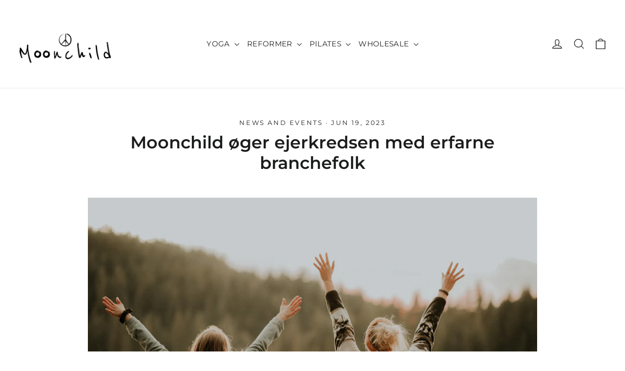

--- FILE ---
content_type: text/html; charset=utf-8
request_url: https://www.moonchildyogawear.com/en-hk/blogs/news/moonchild-oger-ejerkredsen-med-erfarne-branchefolk
body_size: 35037
content:
<!doctype html>
<html class="no-js" lang="en" dir="ltr">
<head>
  <meta charset="utf-8">
  <meta http-equiv="X-UA-Compatible" content="IE=edge,chrome=1">
  <meta name="viewport" content="width=device-width,initial-scale=1">
  <meta name="theme-color" content="#111111">
  <link rel="canonical" href="https://www.moonchildyogawear.com/en-hk/blogs/news/moonchild-oger-ejerkredsen-med-erfarne-branchefolk">
  <link rel="preconnect" href="https://cdn.shopify.com" crossorigin>
  <link rel="preconnect" href="https://fonts.shopifycdn.com" crossorigin>
  <link rel="dns-prefetch" href="https://productreviews.shopifycdn.com">
  <link rel="dns-prefetch" href="https://ajax.googleapis.com">
  <link rel="dns-prefetch" href="https://maps.googleapis.com">
  <link rel="dns-prefetch" href="https://maps.gstatic.com"><title>Moonchild øger ejerkredsen med erfarne branchefolk
&ndash; Moonchild Yoga Wear
</title>
<meta name="description" content="Vi er stolte over at Christian Trads Hansen og Mikkel Christensen har købt sig ind i Moonchild Yoga Wear og indtræder i bestyrelsen og som strategiske rådgivere. Sammen skal de lede Moonchild Yoga Wear mod en førende position inden for eksklusivt yoga- og loungewear.Moonchild Yoga Wear er begejstret for at meddele et n"><meta property="og:site_name" content="Moonchild Yoga Wear">
  <meta property="og:url" content="https://www.moonchildyogawear.com/en-hk/blogs/news/moonchild-oger-ejerkredsen-med-erfarne-branchefolk">
  <meta property="og:title" content="Moonchild øger ejerkredsen med erfarne branchefolk">
  <meta property="og:type" content="article">
  <meta property="og:description" content="Vi er stolte over at Christian Trads Hansen og Mikkel Christensen har købt sig ind i Moonchild Yoga Wear og indtræder i bestyrelsen og som strategiske rådgivere. Sammen skal de lede Moonchild Yoga Wear mod en førende position inden for eksklusivt yoga- og loungewear.Moonchild Yoga Wear er begejstret for at meddele et nyt partnerskab hvor Christian Trads Hansen og Mikkel Schmidt Christensen, har købt sig ind i Moonchild Yoga Wear. Dette samarbejde skal styrke Moonchild og deres ambitioner om at blive et af Europas førende yoga og loungewear-brands. Louise Wang Nielsen, den nuværende ejer og stifter af Moonchild Yoga Wear, fortsætter som direktør for virksomheden og kommer til at arbejde tæt sammen med de nye partnere for at realisere visionen.Christian og Mikkel har opnået betydelig succes med deres innovative tilgang til driften af lifestyle-brands, og deres ekspertise og erfaring vil blive tilført Moonchild Yoga Wear for at understøtte deres fortsatte udvikling. Gennem samarbejdet forventes det at Moonchild Yoga Wear vil kunne tilbyde nye produkter samt øge deres markedsandel.Louise Wang Nielsen, direktør for Moonchild Yoga Wear, udtrykker sin glæde over partnerskabet og siger: "Jeg er meget begejstret for at byde Christian og Mikkel velkommen til Moonchild-familien. Deres viden og erfaring inden for sportstøjsbranchen vil være uvurderlig for vores vækst og fremtidige succes. Vi er fast besluttede på at blive et af Europas førende yoga-brands ved at styrke organisationen samt udvide vores kollektioner og vores produktkategorier."Mikkel Schmidt Christensen deler samme begejstring og ser frem til det nye partnerskab. "Moonchild Yoga Wear har opbygget et fantastisk, autentisk brand og har et dedikeret kundegrundlag. Vi ser frem til at kunne bidrage til deres vækst og udvikling. Sammen vil vi arbejde hårdt på at udvide Moonchild Yoga Wears tilstedeværelse i hele Europa og fortsætte med at levere produkter af højeste kvalitet.""><meta property="og:image" content="http://www.moonchildyogawear.com/cdn/shop/articles/priscilla-du-preez-zeqWK0n5PNM-unsplash.jpg?v=1687195907">
    <meta property="og:image:secure_url" content="https://www.moonchildyogawear.com/cdn/shop/articles/priscilla-du-preez-zeqWK0n5PNM-unsplash.jpg?v=1687195907">
    <meta property="og:image:width" content="5472">
    <meta property="og:image:height" content="3648"><meta name="twitter:site" content="@">
  <meta name="twitter:card" content="summary_large_image">
  <meta name="twitter:title" content="Moonchild øger ejerkredsen med erfarne branchefolk">
  <meta name="twitter:description" content="Vi er stolte over at Christian Trads Hansen og Mikkel Christensen har købt sig ind i Moonchild Yoga Wear og indtræder i bestyrelsen og som strategiske rådgivere. Sammen skal de lede Moonchild Yoga Wear mod en førende position inden for eksklusivt yoga- og loungewear.Moonchild Yoga Wear er begejstret for at meddele et nyt partnerskab hvor Christian Trads Hansen og Mikkel Schmidt Christensen, har købt sig ind i Moonchild Yoga Wear. Dette samarbejde skal styrke Moonchild og deres ambitioner om at blive et af Europas førende yoga og loungewear-brands. Louise Wang Nielsen, den nuværende ejer og stifter af Moonchild Yoga Wear, fortsætter som direktør for virksomheden og kommer til at arbejde tæt sammen med de nye partnere for at realisere visionen.Christian og Mikkel har opnået betydelig succes med deres innovative tilgang til driften af lifestyle-brands, og deres ekspertise og erfaring vil blive tilført Moonchild Yoga Wear for at understøtte deres fortsatte udvikling. Gennem samarbejdet forventes det at Moonchild Yoga Wear vil kunne tilbyde nye produkter samt øge deres markedsandel.Louise Wang Nielsen, direktør for Moonchild Yoga Wear, udtrykker sin glæde over partnerskabet og siger: "Jeg er meget begejstret for at byde Christian og Mikkel velkommen til Moonchild-familien. Deres viden og erfaring inden for sportstøjsbranchen vil være uvurderlig for vores vækst og fremtidige succes. Vi er fast besluttede på at blive et af Europas førende yoga-brands ved at styrke organisationen samt udvide vores kollektioner og vores produktkategorier."Mikkel Schmidt Christensen deler samme begejstring og ser frem til det nye partnerskab. "Moonchild Yoga Wear har opbygget et fantastisk, autentisk brand og har et dedikeret kundegrundlag. Vi ser frem til at kunne bidrage til deres vækst og udvikling. Sammen vil vi arbejde hårdt på at udvide Moonchild Yoga Wears tilstedeværelse i hele Europa og fortsætte med at levere produkter af højeste kvalitet."">
<style data-shopify>@font-face {
  font-family: Montserrat;
  font-weight: 600;
  font-style: normal;
  font-display: swap;
  src: url("//www.moonchildyogawear.com/cdn/fonts/montserrat/montserrat_n6.1326b3e84230700ef15b3a29fb520639977513e0.woff2") format("woff2"),
       url("//www.moonchildyogawear.com/cdn/fonts/montserrat/montserrat_n6.652f051080eb14192330daceed8cd53dfdc5ead9.woff") format("woff");
}

  @font-face {
  font-family: Montserrat;
  font-weight: 400;
  font-style: normal;
  font-display: swap;
  src: url("//www.moonchildyogawear.com/cdn/fonts/montserrat/montserrat_n4.81949fa0ac9fd2021e16436151e8eaa539321637.woff2") format("woff2"),
       url("//www.moonchildyogawear.com/cdn/fonts/montserrat/montserrat_n4.a6c632ca7b62da89c3594789ba828388aac693fe.woff") format("woff");
}


  @font-face {
  font-family: Montserrat;
  font-weight: 600;
  font-style: normal;
  font-display: swap;
  src: url("//www.moonchildyogawear.com/cdn/fonts/montserrat/montserrat_n6.1326b3e84230700ef15b3a29fb520639977513e0.woff2") format("woff2"),
       url("//www.moonchildyogawear.com/cdn/fonts/montserrat/montserrat_n6.652f051080eb14192330daceed8cd53dfdc5ead9.woff") format("woff");
}

  @font-face {
  font-family: Montserrat;
  font-weight: 400;
  font-style: italic;
  font-display: swap;
  src: url("//www.moonchildyogawear.com/cdn/fonts/montserrat/montserrat_i4.5a4ea298b4789e064f62a29aafc18d41f09ae59b.woff2") format("woff2"),
       url("//www.moonchildyogawear.com/cdn/fonts/montserrat/montserrat_i4.072b5869c5e0ed5b9d2021e4c2af132e16681ad2.woff") format("woff");
}

  @font-face {
  font-family: Montserrat;
  font-weight: 600;
  font-style: italic;
  font-display: swap;
  src: url("//www.moonchildyogawear.com/cdn/fonts/montserrat/montserrat_i6.e90155dd2f004112a61c0322d66d1f59dadfa84b.woff2") format("woff2"),
       url("//www.moonchildyogawear.com/cdn/fonts/montserrat/montserrat_i6.41470518d8e9d7f1bcdd29a447c2397e5393943f.woff") format("woff");
}

</style><link href="//www.moonchildyogawear.com/cdn/shop/t/24/assets/theme.css?v=21951200562660490041734430302" rel="stylesheet" type="text/css" media="all" />
<style data-shopify>:root {
    --typeHeaderPrimary: Montserrat;
    --typeHeaderFallback: sans-serif;
    --typeHeaderSize: 35px;
    --typeHeaderWeight: 600;
    --typeHeaderLineHeight: 1.2;
    --typeHeaderSpacing: 0.0em;

    --typeBasePrimary:Montserrat;
    --typeBaseFallback:sans-serif;
    --typeBaseSize: 13px;
    --typeBaseWeight: 400;
    --typeBaseLineHeight: 1.6;
    --typeBaseSpacing: 0.025em;

    --iconWeight: 3px;
    --iconLinecaps: miter;
  }

  
.collection-hero__content:before,
  .hero__image-wrapper:before,
  .hero__media:before {
    background-image: linear-gradient(to bottom, rgba(0, 0, 0, 0.0) 0%, rgba(0, 0, 0, 0.0) 40%, rgba(0, 0, 0, 0.62) 100%);
  }

  .skrim__item-content .skrim__overlay:after {
    background-image: linear-gradient(to bottom, rgba(0, 0, 0, 0.0) 30%, rgba(0, 0, 0, 0.62) 100%);
  }

  .placeholder-content {
    background-image: linear-gradient(100deg, #ffffff 40%, #f7f7f7 63%, #ffffff 79%);
  }</style><script>
    document.documentElement.className = document.documentElement.className.replace('no-js', 'js');

    window.theme = window.theme || {};
    theme.routes = {
      home: "/en-hk",
      cart: "/en-hk/cart.js",
      cartPage: "/en-hk/cart",
      cartAdd: "/en-hk/cart/add.js",
      cartChange: "/en-hk/cart/change.js",
      search: "/en-hk/search",
      predictiveSearch: "/en-hk/search/suggest"
    };
    theme.strings = {
      soldOut: "Sold Out",
      unavailable: "Unavailable",
      inStockLabel: "In stock, ready to ship",
      oneStockLabel: "Low stock - [count] item left",
      otherStockLabel: "Low stock - [count] items left",
      willNotShipUntil: "Ready to ship [date]",
      willBeInStockAfter: "Back in stock [date]",
      waitingForStock: "Backordered, shipping soon",
      cartSavings: "You're saving [savings]",
      cartEmpty: "Your cart is currently empty.",
      cartTermsConfirmation: "You must agree with the terms and conditions of sales to check out",
      searchCollections: "Collections",
      searchPages: "Pages",
      searchArticles: "Articles",
      maxQuantity: "You can only have [quantity] of [title] in your cart."
    };
    theme.settings = {
      cartType: "drawer",
      isCustomerTemplate: false,
      moneyFormat: "${{amount}}",
      predictiveSearch: true,
      predictiveSearchType: null,
      quickView: false,
      themeName: 'Motion',
      themeVersion: "10.5.2"
    };
  </script>

  <script>window.performance && window.performance.mark && window.performance.mark('shopify.content_for_header.start');</script><meta name="google-site-verification" content="N8uyLL9csLKJJtikOWth9i2OqB5VzORCjeRzEwNjOJY">
<meta id="shopify-digital-wallet" name="shopify-digital-wallet" content="/11520770/digital_wallets/dialog">
<meta name="shopify-checkout-api-token" content="6c5ab6466a875338df82cf8ee5481d6f">
<meta id="in-context-paypal-metadata" data-shop-id="11520770" data-venmo-supported="false" data-environment="production" data-locale="en_US" data-paypal-v4="true" data-currency="HKD">
<link rel="alternate" type="application/atom+xml" title="Feed" href="/en-hk/blogs/news.atom" />
<link rel="alternate" hreflang="x-default" href="https://www.moonchildyogawear.com/blogs/news/moonchild-oger-ejerkredsen-med-erfarne-branchefolk">
<link rel="alternate" hreflang="da" href="https://www.moonchildyogawear.com/blogs/news/moonchild-oger-ejerkredsen-med-erfarne-branchefolk">
<link rel="alternate" hreflang="en-AU" href="https://www.moonchildyogawear.com/en-au/blogs/news/moonchild-oger-ejerkredsen-med-erfarne-branchefolk">
<link rel="alternate" hreflang="de-AT" href="https://www.moonchildyogawear.com/de-at/blogs/news/moonchild-oger-ejerkredsen-med-erfarne-branchefolk">
<link rel="alternate" hreflang="en-AT" href="https://www.moonchildyogawear.com/en-at/blogs/news/moonchild-oger-ejerkredsen-med-erfarne-branchefolk">
<link rel="alternate" hreflang="en-BE" href="https://www.moonchildyogawear.com/en-be/blogs/news/moonchild-oger-ejerkredsen-med-erfarne-branchefolk">
<link rel="alternate" hreflang="en-AX" href="https://www.moonchildyogawear.com/en-eu/blogs/news/moonchild-oger-ejerkredsen-med-erfarne-branchefolk">
<link rel="alternate" hreflang="en-AD" href="https://www.moonchildyogawear.com/en-eu/blogs/news/moonchild-oger-ejerkredsen-med-erfarne-branchefolk">
<link rel="alternate" hreflang="en-GF" href="https://www.moonchildyogawear.com/en-eu/blogs/news/moonchild-oger-ejerkredsen-med-erfarne-branchefolk">
<link rel="alternate" hreflang="en-TF" href="https://www.moonchildyogawear.com/en-eu/blogs/news/moonchild-oger-ejerkredsen-med-erfarne-branchefolk">
<link rel="alternate" hreflang="en-GP" href="https://www.moonchildyogawear.com/en-eu/blogs/news/moonchild-oger-ejerkredsen-med-erfarne-branchefolk">
<link rel="alternate" hreflang="en-VA" href="https://www.moonchildyogawear.com/en-eu/blogs/news/moonchild-oger-ejerkredsen-med-erfarne-branchefolk">
<link rel="alternate" hreflang="en-XK" href="https://www.moonchildyogawear.com/en-eu/blogs/news/moonchild-oger-ejerkredsen-med-erfarne-branchefolk">
<link rel="alternate" hreflang="en-MQ" href="https://www.moonchildyogawear.com/en-eu/blogs/news/moonchild-oger-ejerkredsen-med-erfarne-branchefolk">
<link rel="alternate" hreflang="en-YT" href="https://www.moonchildyogawear.com/en-eu/blogs/news/moonchild-oger-ejerkredsen-med-erfarne-branchefolk">
<link rel="alternate" hreflang="en-RE" href="https://www.moonchildyogawear.com/en-eu/blogs/news/moonchild-oger-ejerkredsen-med-erfarne-branchefolk">
<link rel="alternate" hreflang="en-BL" href="https://www.moonchildyogawear.com/en-eu/blogs/news/moonchild-oger-ejerkredsen-med-erfarne-branchefolk">
<link rel="alternate" hreflang="en-MF" href="https://www.moonchildyogawear.com/en-eu/blogs/news/moonchild-oger-ejerkredsen-med-erfarne-branchefolk">
<link rel="alternate" hreflang="en-PM" href="https://www.moonchildyogawear.com/en-eu/blogs/news/moonchild-oger-ejerkredsen-med-erfarne-branchefolk">
<link rel="alternate" hreflang="en-SM" href="https://www.moonchildyogawear.com/en-eu/blogs/news/moonchild-oger-ejerkredsen-med-erfarne-branchefolk">
<link rel="alternate" hreflang="en-FI" href="https://www.moonchildyogawear.com/en-fi/blogs/news/moonchild-oger-ejerkredsen-med-erfarne-branchefolk">
<link rel="alternate" hreflang="en-FR" href="https://www.moonchildyogawear.com/en-fr/blogs/news/moonchild-oger-ejerkredsen-med-erfarne-branchefolk">
<link rel="alternate" hreflang="de-DE" href="https://www.moonchildyogawear.com/de-de/blogs/news/moonchild-oger-ejerkredsen-med-erfarne-branchefolk">
<link rel="alternate" hreflang="en-DE" href="https://www.moonchildyogawear.com/en-de/blogs/news/moonchild-oger-ejerkredsen-med-erfarne-branchefolk">
<link rel="alternate" hreflang="en-GR" href="https://www.moonchildyogawear.com/en-gr/blogs/news/moonchild-oger-ejerkredsen-med-erfarne-branchefolk">
<link rel="alternate" hreflang="en-HK" href="https://www.moonchildyogawear.com/en-hk/blogs/news/moonchild-oger-ejerkredsen-med-erfarne-branchefolk">
<link rel="alternate" hreflang="en-AC" href="https://www.moonchildyogawear.com/en-int/blogs/news/moonchild-oger-ejerkredsen-med-erfarne-branchefolk">
<link rel="alternate" hreflang="en-AF" href="https://www.moonchildyogawear.com/en-int/blogs/news/moonchild-oger-ejerkredsen-med-erfarne-branchefolk">
<link rel="alternate" hreflang="en-AG" href="https://www.moonchildyogawear.com/en-int/blogs/news/moonchild-oger-ejerkredsen-med-erfarne-branchefolk">
<link rel="alternate" hreflang="en-AI" href="https://www.moonchildyogawear.com/en-int/blogs/news/moonchild-oger-ejerkredsen-med-erfarne-branchefolk">
<link rel="alternate" hreflang="en-AL" href="https://www.moonchildyogawear.com/en-int/blogs/news/moonchild-oger-ejerkredsen-med-erfarne-branchefolk">
<link rel="alternate" hreflang="en-AM" href="https://www.moonchildyogawear.com/en-int/blogs/news/moonchild-oger-ejerkredsen-med-erfarne-branchefolk">
<link rel="alternate" hreflang="en-AO" href="https://www.moonchildyogawear.com/en-int/blogs/news/moonchild-oger-ejerkredsen-med-erfarne-branchefolk">
<link rel="alternate" hreflang="en-AR" href="https://www.moonchildyogawear.com/en-int/blogs/news/moonchild-oger-ejerkredsen-med-erfarne-branchefolk">
<link rel="alternate" hreflang="en-AW" href="https://www.moonchildyogawear.com/en-int/blogs/news/moonchild-oger-ejerkredsen-med-erfarne-branchefolk">
<link rel="alternate" hreflang="en-AZ" href="https://www.moonchildyogawear.com/en-int/blogs/news/moonchild-oger-ejerkredsen-med-erfarne-branchefolk">
<link rel="alternate" hreflang="en-BA" href="https://www.moonchildyogawear.com/en-int/blogs/news/moonchild-oger-ejerkredsen-med-erfarne-branchefolk">
<link rel="alternate" hreflang="en-BB" href="https://www.moonchildyogawear.com/en-int/blogs/news/moonchild-oger-ejerkredsen-med-erfarne-branchefolk">
<link rel="alternate" hreflang="en-BD" href="https://www.moonchildyogawear.com/en-int/blogs/news/moonchild-oger-ejerkredsen-med-erfarne-branchefolk">
<link rel="alternate" hreflang="en-BF" href="https://www.moonchildyogawear.com/en-int/blogs/news/moonchild-oger-ejerkredsen-med-erfarne-branchefolk">
<link rel="alternate" hreflang="en-BG" href="https://www.moonchildyogawear.com/en-int/blogs/news/moonchild-oger-ejerkredsen-med-erfarne-branchefolk">
<link rel="alternate" hreflang="en-BH" href="https://www.moonchildyogawear.com/en-int/blogs/news/moonchild-oger-ejerkredsen-med-erfarne-branchefolk">
<link rel="alternate" hreflang="en-BI" href="https://www.moonchildyogawear.com/en-int/blogs/news/moonchild-oger-ejerkredsen-med-erfarne-branchefolk">
<link rel="alternate" hreflang="en-BJ" href="https://www.moonchildyogawear.com/en-int/blogs/news/moonchild-oger-ejerkredsen-med-erfarne-branchefolk">
<link rel="alternate" hreflang="en-BM" href="https://www.moonchildyogawear.com/en-int/blogs/news/moonchild-oger-ejerkredsen-med-erfarne-branchefolk">
<link rel="alternate" hreflang="en-BN" href="https://www.moonchildyogawear.com/en-int/blogs/news/moonchild-oger-ejerkredsen-med-erfarne-branchefolk">
<link rel="alternate" hreflang="en-BO" href="https://www.moonchildyogawear.com/en-int/blogs/news/moonchild-oger-ejerkredsen-med-erfarne-branchefolk">
<link rel="alternate" hreflang="en-BQ" href="https://www.moonchildyogawear.com/en-int/blogs/news/moonchild-oger-ejerkredsen-med-erfarne-branchefolk">
<link rel="alternate" hreflang="en-BR" href="https://www.moonchildyogawear.com/en-int/blogs/news/moonchild-oger-ejerkredsen-med-erfarne-branchefolk">
<link rel="alternate" hreflang="en-BS" href="https://www.moonchildyogawear.com/en-int/blogs/news/moonchild-oger-ejerkredsen-med-erfarne-branchefolk">
<link rel="alternate" hreflang="en-BT" href="https://www.moonchildyogawear.com/en-int/blogs/news/moonchild-oger-ejerkredsen-med-erfarne-branchefolk">
<link rel="alternate" hreflang="en-BW" href="https://www.moonchildyogawear.com/en-int/blogs/news/moonchild-oger-ejerkredsen-med-erfarne-branchefolk">
<link rel="alternate" hreflang="en-BY" href="https://www.moonchildyogawear.com/en-int/blogs/news/moonchild-oger-ejerkredsen-med-erfarne-branchefolk">
<link rel="alternate" hreflang="en-BZ" href="https://www.moonchildyogawear.com/en-int/blogs/news/moonchild-oger-ejerkredsen-med-erfarne-branchefolk">
<link rel="alternate" hreflang="en-CC" href="https://www.moonchildyogawear.com/en-int/blogs/news/moonchild-oger-ejerkredsen-med-erfarne-branchefolk">
<link rel="alternate" hreflang="en-CD" href="https://www.moonchildyogawear.com/en-int/blogs/news/moonchild-oger-ejerkredsen-med-erfarne-branchefolk">
<link rel="alternate" hreflang="en-CF" href="https://www.moonchildyogawear.com/en-int/blogs/news/moonchild-oger-ejerkredsen-med-erfarne-branchefolk">
<link rel="alternate" hreflang="en-CG" href="https://www.moonchildyogawear.com/en-int/blogs/news/moonchild-oger-ejerkredsen-med-erfarne-branchefolk">
<link rel="alternate" hreflang="en-CI" href="https://www.moonchildyogawear.com/en-int/blogs/news/moonchild-oger-ejerkredsen-med-erfarne-branchefolk">
<link rel="alternate" hreflang="en-CK" href="https://www.moonchildyogawear.com/en-int/blogs/news/moonchild-oger-ejerkredsen-med-erfarne-branchefolk">
<link rel="alternate" hreflang="en-CL" href="https://www.moonchildyogawear.com/en-int/blogs/news/moonchild-oger-ejerkredsen-med-erfarne-branchefolk">
<link rel="alternate" hreflang="en-CM" href="https://www.moonchildyogawear.com/en-int/blogs/news/moonchild-oger-ejerkredsen-med-erfarne-branchefolk">
<link rel="alternate" hreflang="en-CN" href="https://www.moonchildyogawear.com/en-int/blogs/news/moonchild-oger-ejerkredsen-med-erfarne-branchefolk">
<link rel="alternate" hreflang="en-CO" href="https://www.moonchildyogawear.com/en-int/blogs/news/moonchild-oger-ejerkredsen-med-erfarne-branchefolk">
<link rel="alternate" hreflang="en-CR" href="https://www.moonchildyogawear.com/en-int/blogs/news/moonchild-oger-ejerkredsen-med-erfarne-branchefolk">
<link rel="alternate" hreflang="en-CV" href="https://www.moonchildyogawear.com/en-int/blogs/news/moonchild-oger-ejerkredsen-med-erfarne-branchefolk">
<link rel="alternate" hreflang="en-CW" href="https://www.moonchildyogawear.com/en-int/blogs/news/moonchild-oger-ejerkredsen-med-erfarne-branchefolk">
<link rel="alternate" hreflang="en-CX" href="https://www.moonchildyogawear.com/en-int/blogs/news/moonchild-oger-ejerkredsen-med-erfarne-branchefolk">
<link rel="alternate" hreflang="en-CZ" href="https://www.moonchildyogawear.com/en-int/blogs/news/moonchild-oger-ejerkredsen-med-erfarne-branchefolk">
<link rel="alternate" hreflang="en-DJ" href="https://www.moonchildyogawear.com/en-int/blogs/news/moonchild-oger-ejerkredsen-med-erfarne-branchefolk">
<link rel="alternate" hreflang="en-DM" href="https://www.moonchildyogawear.com/en-int/blogs/news/moonchild-oger-ejerkredsen-med-erfarne-branchefolk">
<link rel="alternate" hreflang="en-DO" href="https://www.moonchildyogawear.com/en-int/blogs/news/moonchild-oger-ejerkredsen-med-erfarne-branchefolk">
<link rel="alternate" hreflang="en-DZ" href="https://www.moonchildyogawear.com/en-int/blogs/news/moonchild-oger-ejerkredsen-med-erfarne-branchefolk">
<link rel="alternate" hreflang="en-EC" href="https://www.moonchildyogawear.com/en-int/blogs/news/moonchild-oger-ejerkredsen-med-erfarne-branchefolk">
<link rel="alternate" hreflang="en-EG" href="https://www.moonchildyogawear.com/en-int/blogs/news/moonchild-oger-ejerkredsen-med-erfarne-branchefolk">
<link rel="alternate" hreflang="en-EH" href="https://www.moonchildyogawear.com/en-int/blogs/news/moonchild-oger-ejerkredsen-med-erfarne-branchefolk">
<link rel="alternate" hreflang="en-ER" href="https://www.moonchildyogawear.com/en-int/blogs/news/moonchild-oger-ejerkredsen-med-erfarne-branchefolk">
<link rel="alternate" hreflang="en-ET" href="https://www.moonchildyogawear.com/en-int/blogs/news/moonchild-oger-ejerkredsen-med-erfarne-branchefolk">
<link rel="alternate" hreflang="en-FJ" href="https://www.moonchildyogawear.com/en-int/blogs/news/moonchild-oger-ejerkredsen-med-erfarne-branchefolk">
<link rel="alternate" hreflang="en-FK" href="https://www.moonchildyogawear.com/en-int/blogs/news/moonchild-oger-ejerkredsen-med-erfarne-branchefolk">
<link rel="alternate" hreflang="en-GA" href="https://www.moonchildyogawear.com/en-int/blogs/news/moonchild-oger-ejerkredsen-med-erfarne-branchefolk">
<link rel="alternate" hreflang="en-GD" href="https://www.moonchildyogawear.com/en-int/blogs/news/moonchild-oger-ejerkredsen-med-erfarne-branchefolk">
<link rel="alternate" hreflang="en-GE" href="https://www.moonchildyogawear.com/en-int/blogs/news/moonchild-oger-ejerkredsen-med-erfarne-branchefolk">
<link rel="alternate" hreflang="en-GG" href="https://www.moonchildyogawear.com/en-int/blogs/news/moonchild-oger-ejerkredsen-med-erfarne-branchefolk">
<link rel="alternate" hreflang="en-GH" href="https://www.moonchildyogawear.com/en-int/blogs/news/moonchild-oger-ejerkredsen-med-erfarne-branchefolk">
<link rel="alternate" hreflang="en-GI" href="https://www.moonchildyogawear.com/en-int/blogs/news/moonchild-oger-ejerkredsen-med-erfarne-branchefolk">
<link rel="alternate" hreflang="en-GL" href="https://www.moonchildyogawear.com/en-int/blogs/news/moonchild-oger-ejerkredsen-med-erfarne-branchefolk">
<link rel="alternate" hreflang="en-GM" href="https://www.moonchildyogawear.com/en-int/blogs/news/moonchild-oger-ejerkredsen-med-erfarne-branchefolk">
<link rel="alternate" hreflang="en-GN" href="https://www.moonchildyogawear.com/en-int/blogs/news/moonchild-oger-ejerkredsen-med-erfarne-branchefolk">
<link rel="alternate" hreflang="en-GQ" href="https://www.moonchildyogawear.com/en-int/blogs/news/moonchild-oger-ejerkredsen-med-erfarne-branchefolk">
<link rel="alternate" hreflang="en-GS" href="https://www.moonchildyogawear.com/en-int/blogs/news/moonchild-oger-ejerkredsen-med-erfarne-branchefolk">
<link rel="alternate" hreflang="en-GT" href="https://www.moonchildyogawear.com/en-int/blogs/news/moonchild-oger-ejerkredsen-med-erfarne-branchefolk">
<link rel="alternate" hreflang="en-GW" href="https://www.moonchildyogawear.com/en-int/blogs/news/moonchild-oger-ejerkredsen-med-erfarne-branchefolk">
<link rel="alternate" hreflang="en-GY" href="https://www.moonchildyogawear.com/en-int/blogs/news/moonchild-oger-ejerkredsen-med-erfarne-branchefolk">
<link rel="alternate" hreflang="en-HN" href="https://www.moonchildyogawear.com/en-int/blogs/news/moonchild-oger-ejerkredsen-med-erfarne-branchefolk">
<link rel="alternate" hreflang="en-HR" href="https://www.moonchildyogawear.com/en-int/blogs/news/moonchild-oger-ejerkredsen-med-erfarne-branchefolk">
<link rel="alternate" hreflang="en-HT" href="https://www.moonchildyogawear.com/en-int/blogs/news/moonchild-oger-ejerkredsen-med-erfarne-branchefolk">
<link rel="alternate" hreflang="en-HU" href="https://www.moonchildyogawear.com/en-int/blogs/news/moonchild-oger-ejerkredsen-med-erfarne-branchefolk">
<link rel="alternate" hreflang="en-ID" href="https://www.moonchildyogawear.com/en-int/blogs/news/moonchild-oger-ejerkredsen-med-erfarne-branchefolk">
<link rel="alternate" hreflang="en-IL" href="https://www.moonchildyogawear.com/en-int/blogs/news/moonchild-oger-ejerkredsen-med-erfarne-branchefolk">
<link rel="alternate" hreflang="en-IM" href="https://www.moonchildyogawear.com/en-int/blogs/news/moonchild-oger-ejerkredsen-med-erfarne-branchefolk">
<link rel="alternate" hreflang="en-IN" href="https://www.moonchildyogawear.com/en-int/blogs/news/moonchild-oger-ejerkredsen-med-erfarne-branchefolk">
<link rel="alternate" hreflang="en-IO" href="https://www.moonchildyogawear.com/en-int/blogs/news/moonchild-oger-ejerkredsen-med-erfarne-branchefolk">
<link rel="alternate" hreflang="en-IQ" href="https://www.moonchildyogawear.com/en-int/blogs/news/moonchild-oger-ejerkredsen-med-erfarne-branchefolk">
<link rel="alternate" hreflang="en-JE" href="https://www.moonchildyogawear.com/en-int/blogs/news/moonchild-oger-ejerkredsen-med-erfarne-branchefolk">
<link rel="alternate" hreflang="en-JM" href="https://www.moonchildyogawear.com/en-int/blogs/news/moonchild-oger-ejerkredsen-med-erfarne-branchefolk">
<link rel="alternate" hreflang="en-JO" href="https://www.moonchildyogawear.com/en-int/blogs/news/moonchild-oger-ejerkredsen-med-erfarne-branchefolk">
<link rel="alternate" hreflang="en-JP" href="https://www.moonchildyogawear.com/en-int/blogs/news/moonchild-oger-ejerkredsen-med-erfarne-branchefolk">
<link rel="alternate" hreflang="en-KE" href="https://www.moonchildyogawear.com/en-int/blogs/news/moonchild-oger-ejerkredsen-med-erfarne-branchefolk">
<link rel="alternate" hreflang="en-KG" href="https://www.moonchildyogawear.com/en-int/blogs/news/moonchild-oger-ejerkredsen-med-erfarne-branchefolk">
<link rel="alternate" hreflang="en-KH" href="https://www.moonchildyogawear.com/en-int/blogs/news/moonchild-oger-ejerkredsen-med-erfarne-branchefolk">
<link rel="alternate" hreflang="en-KI" href="https://www.moonchildyogawear.com/en-int/blogs/news/moonchild-oger-ejerkredsen-med-erfarne-branchefolk">
<link rel="alternate" hreflang="en-KM" href="https://www.moonchildyogawear.com/en-int/blogs/news/moonchild-oger-ejerkredsen-med-erfarne-branchefolk">
<link rel="alternate" hreflang="en-KN" href="https://www.moonchildyogawear.com/en-int/blogs/news/moonchild-oger-ejerkredsen-med-erfarne-branchefolk">
<link rel="alternate" hreflang="en-KW" href="https://www.moonchildyogawear.com/en-int/blogs/news/moonchild-oger-ejerkredsen-med-erfarne-branchefolk">
<link rel="alternate" hreflang="en-KY" href="https://www.moonchildyogawear.com/en-int/blogs/news/moonchild-oger-ejerkredsen-med-erfarne-branchefolk">
<link rel="alternate" hreflang="en-KZ" href="https://www.moonchildyogawear.com/en-int/blogs/news/moonchild-oger-ejerkredsen-med-erfarne-branchefolk">
<link rel="alternate" hreflang="en-LA" href="https://www.moonchildyogawear.com/en-int/blogs/news/moonchild-oger-ejerkredsen-med-erfarne-branchefolk">
<link rel="alternate" hreflang="en-LB" href="https://www.moonchildyogawear.com/en-int/blogs/news/moonchild-oger-ejerkredsen-med-erfarne-branchefolk">
<link rel="alternate" hreflang="en-LC" href="https://www.moonchildyogawear.com/en-int/blogs/news/moonchild-oger-ejerkredsen-med-erfarne-branchefolk">
<link rel="alternate" hreflang="en-LI" href="https://www.moonchildyogawear.com/en-int/blogs/news/moonchild-oger-ejerkredsen-med-erfarne-branchefolk">
<link rel="alternate" hreflang="en-LK" href="https://www.moonchildyogawear.com/en-int/blogs/news/moonchild-oger-ejerkredsen-med-erfarne-branchefolk">
<link rel="alternate" hreflang="en-LR" href="https://www.moonchildyogawear.com/en-int/blogs/news/moonchild-oger-ejerkredsen-med-erfarne-branchefolk">
<link rel="alternate" hreflang="en-LS" href="https://www.moonchildyogawear.com/en-int/blogs/news/moonchild-oger-ejerkredsen-med-erfarne-branchefolk">
<link rel="alternate" hreflang="en-LY" href="https://www.moonchildyogawear.com/en-int/blogs/news/moonchild-oger-ejerkredsen-med-erfarne-branchefolk">
<link rel="alternate" hreflang="en-MA" href="https://www.moonchildyogawear.com/en-int/blogs/news/moonchild-oger-ejerkredsen-med-erfarne-branchefolk">
<link rel="alternate" hreflang="en-MD" href="https://www.moonchildyogawear.com/en-int/blogs/news/moonchild-oger-ejerkredsen-med-erfarne-branchefolk">
<link rel="alternate" hreflang="en-MG" href="https://www.moonchildyogawear.com/en-int/blogs/news/moonchild-oger-ejerkredsen-med-erfarne-branchefolk">
<link rel="alternate" hreflang="en-MK" href="https://www.moonchildyogawear.com/en-int/blogs/news/moonchild-oger-ejerkredsen-med-erfarne-branchefolk">
<link rel="alternate" hreflang="en-ML" href="https://www.moonchildyogawear.com/en-int/blogs/news/moonchild-oger-ejerkredsen-med-erfarne-branchefolk">
<link rel="alternate" hreflang="en-MM" href="https://www.moonchildyogawear.com/en-int/blogs/news/moonchild-oger-ejerkredsen-med-erfarne-branchefolk">
<link rel="alternate" hreflang="en-MN" href="https://www.moonchildyogawear.com/en-int/blogs/news/moonchild-oger-ejerkredsen-med-erfarne-branchefolk">
<link rel="alternate" hreflang="en-MO" href="https://www.moonchildyogawear.com/en-int/blogs/news/moonchild-oger-ejerkredsen-med-erfarne-branchefolk">
<link rel="alternate" hreflang="en-MR" href="https://www.moonchildyogawear.com/en-int/blogs/news/moonchild-oger-ejerkredsen-med-erfarne-branchefolk">
<link rel="alternate" hreflang="en-MS" href="https://www.moonchildyogawear.com/en-int/blogs/news/moonchild-oger-ejerkredsen-med-erfarne-branchefolk">
<link rel="alternate" hreflang="en-MU" href="https://www.moonchildyogawear.com/en-int/blogs/news/moonchild-oger-ejerkredsen-med-erfarne-branchefolk">
<link rel="alternate" hreflang="en-MV" href="https://www.moonchildyogawear.com/en-int/blogs/news/moonchild-oger-ejerkredsen-med-erfarne-branchefolk">
<link rel="alternate" hreflang="en-MW" href="https://www.moonchildyogawear.com/en-int/blogs/news/moonchild-oger-ejerkredsen-med-erfarne-branchefolk">
<link rel="alternate" hreflang="en-MX" href="https://www.moonchildyogawear.com/en-int/blogs/news/moonchild-oger-ejerkredsen-med-erfarne-branchefolk">
<link rel="alternate" hreflang="en-MY" href="https://www.moonchildyogawear.com/en-int/blogs/news/moonchild-oger-ejerkredsen-med-erfarne-branchefolk">
<link rel="alternate" hreflang="en-MZ" href="https://www.moonchildyogawear.com/en-int/blogs/news/moonchild-oger-ejerkredsen-med-erfarne-branchefolk">
<link rel="alternate" hreflang="en-NA" href="https://www.moonchildyogawear.com/en-int/blogs/news/moonchild-oger-ejerkredsen-med-erfarne-branchefolk">
<link rel="alternate" hreflang="en-NC" href="https://www.moonchildyogawear.com/en-int/blogs/news/moonchild-oger-ejerkredsen-med-erfarne-branchefolk">
<link rel="alternate" hreflang="en-NE" href="https://www.moonchildyogawear.com/en-int/blogs/news/moonchild-oger-ejerkredsen-med-erfarne-branchefolk">
<link rel="alternate" hreflang="en-NF" href="https://www.moonchildyogawear.com/en-int/blogs/news/moonchild-oger-ejerkredsen-med-erfarne-branchefolk">
<link rel="alternate" hreflang="en-NG" href="https://www.moonchildyogawear.com/en-int/blogs/news/moonchild-oger-ejerkredsen-med-erfarne-branchefolk">
<link rel="alternate" hreflang="en-NI" href="https://www.moonchildyogawear.com/en-int/blogs/news/moonchild-oger-ejerkredsen-med-erfarne-branchefolk">
<link rel="alternate" hreflang="en-NP" href="https://www.moonchildyogawear.com/en-int/blogs/news/moonchild-oger-ejerkredsen-med-erfarne-branchefolk">
<link rel="alternate" hreflang="en-NR" href="https://www.moonchildyogawear.com/en-int/blogs/news/moonchild-oger-ejerkredsen-med-erfarne-branchefolk">
<link rel="alternate" hreflang="en-NU" href="https://www.moonchildyogawear.com/en-int/blogs/news/moonchild-oger-ejerkredsen-med-erfarne-branchefolk">
<link rel="alternate" hreflang="en-NZ" href="https://www.moonchildyogawear.com/en-int/blogs/news/moonchild-oger-ejerkredsen-med-erfarne-branchefolk">
<link rel="alternate" hreflang="en-OM" href="https://www.moonchildyogawear.com/en-int/blogs/news/moonchild-oger-ejerkredsen-med-erfarne-branchefolk">
<link rel="alternate" hreflang="en-PA" href="https://www.moonchildyogawear.com/en-int/blogs/news/moonchild-oger-ejerkredsen-med-erfarne-branchefolk">
<link rel="alternate" hreflang="en-PE" href="https://www.moonchildyogawear.com/en-int/blogs/news/moonchild-oger-ejerkredsen-med-erfarne-branchefolk">
<link rel="alternate" hreflang="en-PF" href="https://www.moonchildyogawear.com/en-int/blogs/news/moonchild-oger-ejerkredsen-med-erfarne-branchefolk">
<link rel="alternate" hreflang="en-PG" href="https://www.moonchildyogawear.com/en-int/blogs/news/moonchild-oger-ejerkredsen-med-erfarne-branchefolk">
<link rel="alternate" hreflang="en-PH" href="https://www.moonchildyogawear.com/en-int/blogs/news/moonchild-oger-ejerkredsen-med-erfarne-branchefolk">
<link rel="alternate" hreflang="en-PK" href="https://www.moonchildyogawear.com/en-int/blogs/news/moonchild-oger-ejerkredsen-med-erfarne-branchefolk">
<link rel="alternate" hreflang="en-PL" href="https://www.moonchildyogawear.com/en-int/blogs/news/moonchild-oger-ejerkredsen-med-erfarne-branchefolk">
<link rel="alternate" hreflang="en-PN" href="https://www.moonchildyogawear.com/en-int/blogs/news/moonchild-oger-ejerkredsen-med-erfarne-branchefolk">
<link rel="alternate" hreflang="en-PS" href="https://www.moonchildyogawear.com/en-int/blogs/news/moonchild-oger-ejerkredsen-med-erfarne-branchefolk">
<link rel="alternate" hreflang="en-PY" href="https://www.moonchildyogawear.com/en-int/blogs/news/moonchild-oger-ejerkredsen-med-erfarne-branchefolk">
<link rel="alternate" hreflang="en-QA" href="https://www.moonchildyogawear.com/en-int/blogs/news/moonchild-oger-ejerkredsen-med-erfarne-branchefolk">
<link rel="alternate" hreflang="en-RO" href="https://www.moonchildyogawear.com/en-int/blogs/news/moonchild-oger-ejerkredsen-med-erfarne-branchefolk">
<link rel="alternate" hreflang="en-RS" href="https://www.moonchildyogawear.com/en-int/blogs/news/moonchild-oger-ejerkredsen-med-erfarne-branchefolk">
<link rel="alternate" hreflang="en-RU" href="https://www.moonchildyogawear.com/en-int/blogs/news/moonchild-oger-ejerkredsen-med-erfarne-branchefolk">
<link rel="alternate" hreflang="en-RW" href="https://www.moonchildyogawear.com/en-int/blogs/news/moonchild-oger-ejerkredsen-med-erfarne-branchefolk">
<link rel="alternate" hreflang="en-SA" href="https://www.moonchildyogawear.com/en-int/blogs/news/moonchild-oger-ejerkredsen-med-erfarne-branchefolk">
<link rel="alternate" hreflang="en-SB" href="https://www.moonchildyogawear.com/en-int/blogs/news/moonchild-oger-ejerkredsen-med-erfarne-branchefolk">
<link rel="alternate" hreflang="en-SC" href="https://www.moonchildyogawear.com/en-int/blogs/news/moonchild-oger-ejerkredsen-med-erfarne-branchefolk">
<link rel="alternate" hreflang="en-SD" href="https://www.moonchildyogawear.com/en-int/blogs/news/moonchild-oger-ejerkredsen-med-erfarne-branchefolk">
<link rel="alternate" hreflang="en-SG" href="https://www.moonchildyogawear.com/en-int/blogs/news/moonchild-oger-ejerkredsen-med-erfarne-branchefolk">
<link rel="alternate" hreflang="en-SH" href="https://www.moonchildyogawear.com/en-int/blogs/news/moonchild-oger-ejerkredsen-med-erfarne-branchefolk">
<link rel="alternate" hreflang="en-SJ" href="https://www.moonchildyogawear.com/en-int/blogs/news/moonchild-oger-ejerkredsen-med-erfarne-branchefolk">
<link rel="alternate" hreflang="en-SL" href="https://www.moonchildyogawear.com/en-int/blogs/news/moonchild-oger-ejerkredsen-med-erfarne-branchefolk">
<link rel="alternate" hreflang="en-SN" href="https://www.moonchildyogawear.com/en-int/blogs/news/moonchild-oger-ejerkredsen-med-erfarne-branchefolk">
<link rel="alternate" hreflang="en-SO" href="https://www.moonchildyogawear.com/en-int/blogs/news/moonchild-oger-ejerkredsen-med-erfarne-branchefolk">
<link rel="alternate" hreflang="en-SR" href="https://www.moonchildyogawear.com/en-int/blogs/news/moonchild-oger-ejerkredsen-med-erfarne-branchefolk">
<link rel="alternate" hreflang="en-SS" href="https://www.moonchildyogawear.com/en-int/blogs/news/moonchild-oger-ejerkredsen-med-erfarne-branchefolk">
<link rel="alternate" hreflang="en-ST" href="https://www.moonchildyogawear.com/en-int/blogs/news/moonchild-oger-ejerkredsen-med-erfarne-branchefolk">
<link rel="alternate" hreflang="en-SV" href="https://www.moonchildyogawear.com/en-int/blogs/news/moonchild-oger-ejerkredsen-med-erfarne-branchefolk">
<link rel="alternate" hreflang="en-SX" href="https://www.moonchildyogawear.com/en-int/blogs/news/moonchild-oger-ejerkredsen-med-erfarne-branchefolk">
<link rel="alternate" hreflang="en-SZ" href="https://www.moonchildyogawear.com/en-int/blogs/news/moonchild-oger-ejerkredsen-med-erfarne-branchefolk">
<link rel="alternate" hreflang="en-TA" href="https://www.moonchildyogawear.com/en-int/blogs/news/moonchild-oger-ejerkredsen-med-erfarne-branchefolk">
<link rel="alternate" hreflang="en-TC" href="https://www.moonchildyogawear.com/en-int/blogs/news/moonchild-oger-ejerkredsen-med-erfarne-branchefolk">
<link rel="alternate" hreflang="en-TD" href="https://www.moonchildyogawear.com/en-int/blogs/news/moonchild-oger-ejerkredsen-med-erfarne-branchefolk">
<link rel="alternate" hreflang="en-TG" href="https://www.moonchildyogawear.com/en-int/blogs/news/moonchild-oger-ejerkredsen-med-erfarne-branchefolk">
<link rel="alternate" hreflang="en-TH" href="https://www.moonchildyogawear.com/en-int/blogs/news/moonchild-oger-ejerkredsen-med-erfarne-branchefolk">
<link rel="alternate" hreflang="en-TJ" href="https://www.moonchildyogawear.com/en-int/blogs/news/moonchild-oger-ejerkredsen-med-erfarne-branchefolk">
<link rel="alternate" hreflang="en-TK" href="https://www.moonchildyogawear.com/en-int/blogs/news/moonchild-oger-ejerkredsen-med-erfarne-branchefolk">
<link rel="alternate" hreflang="en-TL" href="https://www.moonchildyogawear.com/en-int/blogs/news/moonchild-oger-ejerkredsen-med-erfarne-branchefolk">
<link rel="alternate" hreflang="en-TM" href="https://www.moonchildyogawear.com/en-int/blogs/news/moonchild-oger-ejerkredsen-med-erfarne-branchefolk">
<link rel="alternate" hreflang="en-TN" href="https://www.moonchildyogawear.com/en-int/blogs/news/moonchild-oger-ejerkredsen-med-erfarne-branchefolk">
<link rel="alternate" hreflang="en-TO" href="https://www.moonchildyogawear.com/en-int/blogs/news/moonchild-oger-ejerkredsen-med-erfarne-branchefolk">
<link rel="alternate" hreflang="en-TR" href="https://www.moonchildyogawear.com/en-int/blogs/news/moonchild-oger-ejerkredsen-med-erfarne-branchefolk">
<link rel="alternate" hreflang="en-TT" href="https://www.moonchildyogawear.com/en-int/blogs/news/moonchild-oger-ejerkredsen-med-erfarne-branchefolk">
<link rel="alternate" hreflang="en-TV" href="https://www.moonchildyogawear.com/en-int/blogs/news/moonchild-oger-ejerkredsen-med-erfarne-branchefolk">
<link rel="alternate" hreflang="en-TW" href="https://www.moonchildyogawear.com/en-int/blogs/news/moonchild-oger-ejerkredsen-med-erfarne-branchefolk">
<link rel="alternate" hreflang="en-TZ" href="https://www.moonchildyogawear.com/en-int/blogs/news/moonchild-oger-ejerkredsen-med-erfarne-branchefolk">
<link rel="alternate" hreflang="en-UA" href="https://www.moonchildyogawear.com/en-int/blogs/news/moonchild-oger-ejerkredsen-med-erfarne-branchefolk">
<link rel="alternate" hreflang="en-UG" href="https://www.moonchildyogawear.com/en-int/blogs/news/moonchild-oger-ejerkredsen-med-erfarne-branchefolk">
<link rel="alternate" hreflang="en-UM" href="https://www.moonchildyogawear.com/en-int/blogs/news/moonchild-oger-ejerkredsen-med-erfarne-branchefolk">
<link rel="alternate" hreflang="en-UY" href="https://www.moonchildyogawear.com/en-int/blogs/news/moonchild-oger-ejerkredsen-med-erfarne-branchefolk">
<link rel="alternate" hreflang="en-UZ" href="https://www.moonchildyogawear.com/en-int/blogs/news/moonchild-oger-ejerkredsen-med-erfarne-branchefolk">
<link rel="alternate" hreflang="en-VC" href="https://www.moonchildyogawear.com/en-int/blogs/news/moonchild-oger-ejerkredsen-med-erfarne-branchefolk">
<link rel="alternate" hreflang="en-VE" href="https://www.moonchildyogawear.com/en-int/blogs/news/moonchild-oger-ejerkredsen-med-erfarne-branchefolk">
<link rel="alternate" hreflang="en-VG" href="https://www.moonchildyogawear.com/en-int/blogs/news/moonchild-oger-ejerkredsen-med-erfarne-branchefolk">
<link rel="alternate" hreflang="en-VN" href="https://www.moonchildyogawear.com/en-int/blogs/news/moonchild-oger-ejerkredsen-med-erfarne-branchefolk">
<link rel="alternate" hreflang="en-VU" href="https://www.moonchildyogawear.com/en-int/blogs/news/moonchild-oger-ejerkredsen-med-erfarne-branchefolk">
<link rel="alternate" hreflang="en-WF" href="https://www.moonchildyogawear.com/en-int/blogs/news/moonchild-oger-ejerkredsen-med-erfarne-branchefolk">
<link rel="alternate" hreflang="en-WS" href="https://www.moonchildyogawear.com/en-int/blogs/news/moonchild-oger-ejerkredsen-med-erfarne-branchefolk">
<link rel="alternate" hreflang="en-YE" href="https://www.moonchildyogawear.com/en-int/blogs/news/moonchild-oger-ejerkredsen-med-erfarne-branchefolk">
<link rel="alternate" hreflang="en-ZA" href="https://www.moonchildyogawear.com/en-int/blogs/news/moonchild-oger-ejerkredsen-med-erfarne-branchefolk">
<link rel="alternate" hreflang="en-ZM" href="https://www.moonchildyogawear.com/en-int/blogs/news/moonchild-oger-ejerkredsen-med-erfarne-branchefolk">
<link rel="alternate" hreflang="en-ZW" href="https://www.moonchildyogawear.com/en-int/blogs/news/moonchild-oger-ejerkredsen-med-erfarne-branchefolk">
<link rel="alternate" hreflang="en-LU" href="https://www.moonchildyogawear.com/en-lu/blogs/news/moonchild-oger-ejerkredsen-med-erfarne-branchefolk">
<link rel="alternate" hreflang="en-NL" href="https://www.moonchildyogawear.com/en-nl/blogs/news/moonchild-oger-ejerkredsen-med-erfarne-branchefolk">
<link rel="alternate" hreflang="da-NO" href="https://www.moonchildyogawear.com/da-no/blogs/news/moonchild-oger-ejerkredsen-med-erfarne-branchefolk">
<link rel="alternate" hreflang="en-NO" href="https://www.moonchildyogawear.com/en-no/blogs/news/moonchild-oger-ejerkredsen-med-erfarne-branchefolk">
<link rel="alternate" hreflang="en-KR" href="https://www.moonchildyogawear.com/en-kr/blogs/news/moonchild-oger-ejerkredsen-med-erfarne-branchefolk">
<link rel="alternate" hreflang="en-ES" href="https://www.moonchildyogawear.com/en-es/blogs/news/moonchild-oger-ejerkredsen-med-erfarne-branchefolk">
<link rel="alternate" hreflang="sv-SE" href="https://www.moonchildyogawear.com/sv-se/blogs/news/moonchild-oger-ejerkredsen-med-erfarne-branchefolk">
<link rel="alternate" hreflang="de-CH" href="https://www.moonchildyogawear.com/de-ch/blogs/news/moonchild-oger-ejerkredsen-med-erfarne-branchefolk">
<link rel="alternate" hreflang="en-CH" href="https://www.moonchildyogawear.com/en-ch/blogs/news/moonchild-oger-ejerkredsen-med-erfarne-branchefolk">
<link rel="alternate" hreflang="en-AE" href="https://www.moonchildyogawear.com/en-ae/blogs/news/moonchild-oger-ejerkredsen-med-erfarne-branchefolk">
<link rel="alternate" hreflang="en-GB" href="https://www.moonchildyogawear.com/en-gb/blogs/news/moonchild-oger-ejerkredsen-med-erfarne-branchefolk">
<script async="async" src="/checkouts/internal/preloads.js?locale=en-HK"></script>
<link rel="preconnect" href="https://shop.app" crossorigin="anonymous">
<script async="async" src="https://shop.app/checkouts/internal/preloads.js?locale=en-HK&shop_id=11520770" crossorigin="anonymous"></script>
<script id="apple-pay-shop-capabilities" type="application/json">{"shopId":11520770,"countryCode":"DK","currencyCode":"HKD","merchantCapabilities":["supports3DS"],"merchantId":"gid:\/\/shopify\/Shop\/11520770","merchantName":"Moonchild Yoga Wear","requiredBillingContactFields":["postalAddress","email","phone"],"requiredShippingContactFields":["postalAddress","email","phone"],"shippingType":"shipping","supportedNetworks":["visa","maestro","masterCard","amex"],"total":{"type":"pending","label":"Moonchild Yoga Wear","amount":"1.00"},"shopifyPaymentsEnabled":true,"supportsSubscriptions":true}</script>
<script id="shopify-features" type="application/json">{"accessToken":"6c5ab6466a875338df82cf8ee5481d6f","betas":["rich-media-storefront-analytics"],"domain":"www.moonchildyogawear.com","predictiveSearch":true,"shopId":11520770,"locale":"en"}</script>
<script>var Shopify = Shopify || {};
Shopify.shop = "moonchild-yoga-wear.myshopify.com";
Shopify.locale = "en";
Shopify.currency = {"active":"HKD","rate":"1.2345366"};
Shopify.country = "HK";
Shopify.theme = {"name":"2024_New year","id":175429681486,"schema_name":"Motion","schema_version":"10.5.2","theme_store_id":847,"role":"main"};
Shopify.theme.handle = "null";
Shopify.theme.style = {"id":null,"handle":null};
Shopify.cdnHost = "www.moonchildyogawear.com/cdn";
Shopify.routes = Shopify.routes || {};
Shopify.routes.root = "/en-hk/";</script>
<script type="module">!function(o){(o.Shopify=o.Shopify||{}).modules=!0}(window);</script>
<script>!function(o){function n(){var o=[];function n(){o.push(Array.prototype.slice.apply(arguments))}return n.q=o,n}var t=o.Shopify=o.Shopify||{};t.loadFeatures=n(),t.autoloadFeatures=n()}(window);</script>
<script>
  window.ShopifyPay = window.ShopifyPay || {};
  window.ShopifyPay.apiHost = "shop.app\/pay";
  window.ShopifyPay.redirectState = null;
</script>
<script id="shop-js-analytics" type="application/json">{"pageType":"article"}</script>
<script defer="defer" async type="module" src="//www.moonchildyogawear.com/cdn/shopifycloud/shop-js/modules/v2/client.init-shop-cart-sync_C5BV16lS.en.esm.js"></script>
<script defer="defer" async type="module" src="//www.moonchildyogawear.com/cdn/shopifycloud/shop-js/modules/v2/chunk.common_CygWptCX.esm.js"></script>
<script type="module">
  await import("//www.moonchildyogawear.com/cdn/shopifycloud/shop-js/modules/v2/client.init-shop-cart-sync_C5BV16lS.en.esm.js");
await import("//www.moonchildyogawear.com/cdn/shopifycloud/shop-js/modules/v2/chunk.common_CygWptCX.esm.js");

  window.Shopify.SignInWithShop?.initShopCartSync?.({"fedCMEnabled":true,"windoidEnabled":true});

</script>
<script>
  window.Shopify = window.Shopify || {};
  if (!window.Shopify.featureAssets) window.Shopify.featureAssets = {};
  window.Shopify.featureAssets['shop-js'] = {"shop-cart-sync":["modules/v2/client.shop-cart-sync_ZFArdW7E.en.esm.js","modules/v2/chunk.common_CygWptCX.esm.js"],"init-fed-cm":["modules/v2/client.init-fed-cm_CmiC4vf6.en.esm.js","modules/v2/chunk.common_CygWptCX.esm.js"],"shop-button":["modules/v2/client.shop-button_tlx5R9nI.en.esm.js","modules/v2/chunk.common_CygWptCX.esm.js"],"shop-cash-offers":["modules/v2/client.shop-cash-offers_DOA2yAJr.en.esm.js","modules/v2/chunk.common_CygWptCX.esm.js","modules/v2/chunk.modal_D71HUcav.esm.js"],"init-windoid":["modules/v2/client.init-windoid_sURxWdc1.en.esm.js","modules/v2/chunk.common_CygWptCX.esm.js"],"shop-toast-manager":["modules/v2/client.shop-toast-manager_ClPi3nE9.en.esm.js","modules/v2/chunk.common_CygWptCX.esm.js"],"init-shop-email-lookup-coordinator":["modules/v2/client.init-shop-email-lookup-coordinator_B8hsDcYM.en.esm.js","modules/v2/chunk.common_CygWptCX.esm.js"],"init-shop-cart-sync":["modules/v2/client.init-shop-cart-sync_C5BV16lS.en.esm.js","modules/v2/chunk.common_CygWptCX.esm.js"],"avatar":["modules/v2/client.avatar_BTnouDA3.en.esm.js"],"pay-button":["modules/v2/client.pay-button_FdsNuTd3.en.esm.js","modules/v2/chunk.common_CygWptCX.esm.js"],"init-customer-accounts":["modules/v2/client.init-customer-accounts_DxDtT_ad.en.esm.js","modules/v2/client.shop-login-button_C5VAVYt1.en.esm.js","modules/v2/chunk.common_CygWptCX.esm.js","modules/v2/chunk.modal_D71HUcav.esm.js"],"init-shop-for-new-customer-accounts":["modules/v2/client.init-shop-for-new-customer-accounts_ChsxoAhi.en.esm.js","modules/v2/client.shop-login-button_C5VAVYt1.en.esm.js","modules/v2/chunk.common_CygWptCX.esm.js","modules/v2/chunk.modal_D71HUcav.esm.js"],"shop-login-button":["modules/v2/client.shop-login-button_C5VAVYt1.en.esm.js","modules/v2/chunk.common_CygWptCX.esm.js","modules/v2/chunk.modal_D71HUcav.esm.js"],"init-customer-accounts-sign-up":["modules/v2/client.init-customer-accounts-sign-up_CPSyQ0Tj.en.esm.js","modules/v2/client.shop-login-button_C5VAVYt1.en.esm.js","modules/v2/chunk.common_CygWptCX.esm.js","modules/v2/chunk.modal_D71HUcav.esm.js"],"shop-follow-button":["modules/v2/client.shop-follow-button_Cva4Ekp9.en.esm.js","modules/v2/chunk.common_CygWptCX.esm.js","modules/v2/chunk.modal_D71HUcav.esm.js"],"checkout-modal":["modules/v2/client.checkout-modal_BPM8l0SH.en.esm.js","modules/v2/chunk.common_CygWptCX.esm.js","modules/v2/chunk.modal_D71HUcav.esm.js"],"lead-capture":["modules/v2/client.lead-capture_Bi8yE_yS.en.esm.js","modules/v2/chunk.common_CygWptCX.esm.js","modules/v2/chunk.modal_D71HUcav.esm.js"],"shop-login":["modules/v2/client.shop-login_D6lNrXab.en.esm.js","modules/v2/chunk.common_CygWptCX.esm.js","modules/v2/chunk.modal_D71HUcav.esm.js"],"payment-terms":["modules/v2/client.payment-terms_CZxnsJam.en.esm.js","modules/v2/chunk.common_CygWptCX.esm.js","modules/v2/chunk.modal_D71HUcav.esm.js"]};
</script>
<script>(function() {
  var isLoaded = false;
  function asyncLoad() {
    if (isLoaded) return;
    isLoaded = true;
    var urls = ["\/\/staticw2.yotpo.com\/5XCNxUMCHWbYY8U1EXsYVQ0Ceqjqu86FNBHwuvsR\/widget.js?shop=moonchild-yoga-wear.myshopify.com","https:\/\/app.kiwisizing.com\/web\/js\/dist\/kiwiSizing\/plugin\/SizingPlugin.prod.js?v=330\u0026shop=moonchild-yoga-wear.myshopify.com","https:\/\/cdn-widgetsrepository.yotpo.com\/v1\/loader\/5XCNxUMCHWbYY8U1EXsYVQ0Ceqjqu86FNBHwuvsR?shop=moonchild-yoga-wear.myshopify.com"];
    for (var i = 0; i < urls.length; i++) {
      var s = document.createElement('script');
      s.type = 'text/javascript';
      s.async = true;
      s.src = urls[i];
      var x = document.getElementsByTagName('script')[0];
      x.parentNode.insertBefore(s, x);
    }
  };
  if(window.attachEvent) {
    window.attachEvent('onload', asyncLoad);
  } else {
    window.addEventListener('load', asyncLoad, false);
  }
})();</script>
<script id="__st">var __st={"a":11520770,"offset":3600,"reqid":"48b460e1-3a10-4cc5-ad5d-ad1bd882319f-1768757967","pageurl":"www.moonchildyogawear.com\/en-hk\/blogs\/news\/moonchild-oger-ejerkredsen-med-erfarne-branchefolk","s":"articles-606783308110","u":"49ce5ce0ad32","p":"article","rtyp":"article","rid":606783308110};</script>
<script>window.ShopifyPaypalV4VisibilityTracking = true;</script>
<script id="captcha-bootstrap">!function(){'use strict';const t='contact',e='account',n='new_comment',o=[[t,t],['blogs',n],['comments',n],[t,'customer']],c=[[e,'customer_login'],[e,'guest_login'],[e,'recover_customer_password'],[e,'create_customer']],r=t=>t.map((([t,e])=>`form[action*='/${t}']:not([data-nocaptcha='true']) input[name='form_type'][value='${e}']`)).join(','),a=t=>()=>t?[...document.querySelectorAll(t)].map((t=>t.form)):[];function s(){const t=[...o],e=r(t);return a(e)}const i='password',u='form_key',d=['recaptcha-v3-token','g-recaptcha-response','h-captcha-response',i],f=()=>{try{return window.sessionStorage}catch{return}},m='__shopify_v',_=t=>t.elements[u];function p(t,e,n=!1){try{const o=window.sessionStorage,c=JSON.parse(o.getItem(e)),{data:r}=function(t){const{data:e,action:n}=t;return t[m]||n?{data:e,action:n}:{data:t,action:n}}(c);for(const[e,n]of Object.entries(r))t.elements[e]&&(t.elements[e].value=n);n&&o.removeItem(e)}catch(o){console.error('form repopulation failed',{error:o})}}const l='form_type',E='cptcha';function T(t){t.dataset[E]=!0}const w=window,h=w.document,L='Shopify',v='ce_forms',y='captcha';let A=!1;((t,e)=>{const n=(g='f06e6c50-85a8-45c8-87d0-21a2b65856fe',I='https://cdn.shopify.com/shopifycloud/storefront-forms-hcaptcha/ce_storefront_forms_captcha_hcaptcha.v1.5.2.iife.js',D={infoText:'Protected by hCaptcha',privacyText:'Privacy',termsText:'Terms'},(t,e,n)=>{const o=w[L][v],c=o.bindForm;if(c)return c(t,g,e,D).then(n);var r;o.q.push([[t,g,e,D],n]),r=I,A||(h.body.append(Object.assign(h.createElement('script'),{id:'captcha-provider',async:!0,src:r})),A=!0)});var g,I,D;w[L]=w[L]||{},w[L][v]=w[L][v]||{},w[L][v].q=[],w[L][y]=w[L][y]||{},w[L][y].protect=function(t,e){n(t,void 0,e),T(t)},Object.freeze(w[L][y]),function(t,e,n,w,h,L){const[v,y,A,g]=function(t,e,n){const i=e?o:[],u=t?c:[],d=[...i,...u],f=r(d),m=r(i),_=r(d.filter((([t,e])=>n.includes(e))));return[a(f),a(m),a(_),s()]}(w,h,L),I=t=>{const e=t.target;return e instanceof HTMLFormElement?e:e&&e.form},D=t=>v().includes(t);t.addEventListener('submit',(t=>{const e=I(t);if(!e)return;const n=D(e)&&!e.dataset.hcaptchaBound&&!e.dataset.recaptchaBound,o=_(e),c=g().includes(e)&&(!o||!o.value);(n||c)&&t.preventDefault(),c&&!n&&(function(t){try{if(!f())return;!function(t){const e=f();if(!e)return;const n=_(t);if(!n)return;const o=n.value;o&&e.removeItem(o)}(t);const e=Array.from(Array(32),(()=>Math.random().toString(36)[2])).join('');!function(t,e){_(t)||t.append(Object.assign(document.createElement('input'),{type:'hidden',name:u})),t.elements[u].value=e}(t,e),function(t,e){const n=f();if(!n)return;const o=[...t.querySelectorAll(`input[type='${i}']`)].map((({name:t})=>t)),c=[...d,...o],r={};for(const[a,s]of new FormData(t).entries())c.includes(a)||(r[a]=s);n.setItem(e,JSON.stringify({[m]:1,action:t.action,data:r}))}(t,e)}catch(e){console.error('failed to persist form',e)}}(e),e.submit())}));const S=(t,e)=>{t&&!t.dataset[E]&&(n(t,e.some((e=>e===t))),T(t))};for(const o of['focusin','change'])t.addEventListener(o,(t=>{const e=I(t);D(e)&&S(e,y())}));const B=e.get('form_key'),M=e.get(l),P=B&&M;t.addEventListener('DOMContentLoaded',(()=>{const t=y();if(P)for(const e of t)e.elements[l].value===M&&p(e,B);[...new Set([...A(),...v().filter((t=>'true'===t.dataset.shopifyCaptcha))])].forEach((e=>S(e,t)))}))}(h,new URLSearchParams(w.location.search),n,t,e,['guest_login'])})(!0,!0)}();</script>
<script integrity="sha256-4kQ18oKyAcykRKYeNunJcIwy7WH5gtpwJnB7kiuLZ1E=" data-source-attribution="shopify.loadfeatures" defer="defer" src="//www.moonchildyogawear.com/cdn/shopifycloud/storefront/assets/storefront/load_feature-a0a9edcb.js" crossorigin="anonymous"></script>
<script crossorigin="anonymous" defer="defer" src="//www.moonchildyogawear.com/cdn/shopifycloud/storefront/assets/shopify_pay/storefront-65b4c6d7.js?v=20250812"></script>
<script data-source-attribution="shopify.dynamic_checkout.dynamic.init">var Shopify=Shopify||{};Shopify.PaymentButton=Shopify.PaymentButton||{isStorefrontPortableWallets:!0,init:function(){window.Shopify.PaymentButton.init=function(){};var t=document.createElement("script");t.src="https://www.moonchildyogawear.com/cdn/shopifycloud/portable-wallets/latest/portable-wallets.en.js",t.type="module",document.head.appendChild(t)}};
</script>
<script data-source-attribution="shopify.dynamic_checkout.buyer_consent">
  function portableWalletsHideBuyerConsent(e){var t=document.getElementById("shopify-buyer-consent"),n=document.getElementById("shopify-subscription-policy-button");t&&n&&(t.classList.add("hidden"),t.setAttribute("aria-hidden","true"),n.removeEventListener("click",e))}function portableWalletsShowBuyerConsent(e){var t=document.getElementById("shopify-buyer-consent"),n=document.getElementById("shopify-subscription-policy-button");t&&n&&(t.classList.remove("hidden"),t.removeAttribute("aria-hidden"),n.addEventListener("click",e))}window.Shopify?.PaymentButton&&(window.Shopify.PaymentButton.hideBuyerConsent=portableWalletsHideBuyerConsent,window.Shopify.PaymentButton.showBuyerConsent=portableWalletsShowBuyerConsent);
</script>
<script data-source-attribution="shopify.dynamic_checkout.cart.bootstrap">document.addEventListener("DOMContentLoaded",(function(){function t(){return document.querySelector("shopify-accelerated-checkout-cart, shopify-accelerated-checkout")}if(t())Shopify.PaymentButton.init();else{new MutationObserver((function(e,n){t()&&(Shopify.PaymentButton.init(),n.disconnect())})).observe(document.body,{childList:!0,subtree:!0})}}));
</script>
<link id="shopify-accelerated-checkout-styles" rel="stylesheet" media="screen" href="https://www.moonchildyogawear.com/cdn/shopifycloud/portable-wallets/latest/accelerated-checkout-backwards-compat.css" crossorigin="anonymous">
<style id="shopify-accelerated-checkout-cart">
        #shopify-buyer-consent {
  margin-top: 1em;
  display: inline-block;
  width: 100%;
}

#shopify-buyer-consent.hidden {
  display: none;
}

#shopify-subscription-policy-button {
  background: none;
  border: none;
  padding: 0;
  text-decoration: underline;
  font-size: inherit;
  cursor: pointer;
}

#shopify-subscription-policy-button::before {
  box-shadow: none;
}

      </style>

<script>window.performance && window.performance.mark && window.performance.mark('shopify.content_for_header.end');</script>

  <script src="//www.moonchildyogawear.com/cdn/shop/t/24/assets/vendor-scripts-v14.js" defer="defer"></script><link rel="stylesheet" href="//www.moonchildyogawear.com/cdn/shop/t/24/assets/country-flags.css"><script src="//www.moonchildyogawear.com/cdn/shop/t/24/assets/theme.js?v=22162587786237468241734429047" defer="defer"></script>

  <script type="application/javascript" src="https://storage.googleapis.com/gowish-button-prod/js/gowish-iframe.js" data-region="denmark" id="gowish-iframescript" defer></script>
  <link rel="stylesheet" href="https://storage.googleapis.com/gowish-button-prod/css/gowish-iframe.css">
  
<!-- BEGIN app block: shopify://apps/consentmo-gdpr/blocks/gdpr_cookie_consent/4fbe573f-a377-4fea-9801-3ee0858cae41 -->


<!-- END app block --><!-- BEGIN app block: shopify://apps/klaviyo-email-marketing-sms/blocks/klaviyo-onsite-embed/2632fe16-c075-4321-a88b-50b567f42507 -->












  <script async src="https://static.klaviyo.com/onsite/js/MA6a9j/klaviyo.js?company_id=MA6a9j"></script>
  <script>!function(){if(!window.klaviyo){window._klOnsite=window._klOnsite||[];try{window.klaviyo=new Proxy({},{get:function(n,i){return"push"===i?function(){var n;(n=window._klOnsite).push.apply(n,arguments)}:function(){for(var n=arguments.length,o=new Array(n),w=0;w<n;w++)o[w]=arguments[w];var t="function"==typeof o[o.length-1]?o.pop():void 0,e=new Promise((function(n){window._klOnsite.push([i].concat(o,[function(i){t&&t(i),n(i)}]))}));return e}}})}catch(n){window.klaviyo=window.klaviyo||[],window.klaviyo.push=function(){var n;(n=window._klOnsite).push.apply(n,arguments)}}}}();</script>

  




  <script>
    window.klaviyoReviewsProductDesignMode = false
  </script>







<!-- END app block --><!-- BEGIN app block: shopify://apps/yotpo-product-reviews/blocks/settings/eb7dfd7d-db44-4334-bc49-c893b51b36cf -->


  <script type="text/javascript" src="https://cdn-widgetsrepository.yotpo.com/v1/loader/5XCNxUMCHWbYY8U1EXsYVQ0Ceqjqu86FNBHwuvsR?languageCode=en" async></script>



  
<!-- END app block --><script src="https://cdn.shopify.com/extensions/019bc798-8961-78a8-a4e0-9b2049d94b6d/consentmo-gdpr-575/assets/consentmo_cookie_consent.js" type="text/javascript" defer="defer"></script>
<script src="https://cdn.shopify.com/extensions/cfc76123-b24f-4e9a-a1dc-585518796af7/forms-2294/assets/shopify-forms-loader.js" type="text/javascript" defer="defer"></script>
<script src="https://cdn.shopify.com/extensions/0199a9f1-c4f6-7aac-b503-89501cfc1114/gowish-shopify-app-65/assets/serverside-tracking.js" type="text/javascript" defer="defer"></script>
<link href="https://monorail-edge.shopifysvc.com" rel="dns-prefetch">
<script>(function(){if ("sendBeacon" in navigator && "performance" in window) {try {var session_token_from_headers = performance.getEntriesByType('navigation')[0].serverTiming.find(x => x.name == '_s').description;} catch {var session_token_from_headers = undefined;}var session_cookie_matches = document.cookie.match(/_shopify_s=([^;]*)/);var session_token_from_cookie = session_cookie_matches && session_cookie_matches.length === 2 ? session_cookie_matches[1] : "";var session_token = session_token_from_headers || session_token_from_cookie || "";function handle_abandonment_event(e) {var entries = performance.getEntries().filter(function(entry) {return /monorail-edge.shopifysvc.com/.test(entry.name);});if (!window.abandonment_tracked && entries.length === 0) {window.abandonment_tracked = true;var currentMs = Date.now();var navigation_start = performance.timing.navigationStart;var payload = {shop_id: 11520770,url: window.location.href,navigation_start,duration: currentMs - navigation_start,session_token,page_type: "article"};window.navigator.sendBeacon("https://monorail-edge.shopifysvc.com/v1/produce", JSON.stringify({schema_id: "online_store_buyer_site_abandonment/1.1",payload: payload,metadata: {event_created_at_ms: currentMs,event_sent_at_ms: currentMs}}));}}window.addEventListener('pagehide', handle_abandonment_event);}}());</script>
<script id="web-pixels-manager-setup">(function e(e,d,r,n,o){if(void 0===o&&(o={}),!Boolean(null===(a=null===(i=window.Shopify)||void 0===i?void 0:i.analytics)||void 0===a?void 0:a.replayQueue)){var i,a;window.Shopify=window.Shopify||{};var t=window.Shopify;t.analytics=t.analytics||{};var s=t.analytics;s.replayQueue=[],s.publish=function(e,d,r){return s.replayQueue.push([e,d,r]),!0};try{self.performance.mark("wpm:start")}catch(e){}var l=function(){var e={modern:/Edge?\/(1{2}[4-9]|1[2-9]\d|[2-9]\d{2}|\d{4,})\.\d+(\.\d+|)|Firefox\/(1{2}[4-9]|1[2-9]\d|[2-9]\d{2}|\d{4,})\.\d+(\.\d+|)|Chrom(ium|e)\/(9{2}|\d{3,})\.\d+(\.\d+|)|(Maci|X1{2}).+ Version\/(15\.\d+|(1[6-9]|[2-9]\d|\d{3,})\.\d+)([,.]\d+|)( \(\w+\)|)( Mobile\/\w+|) Safari\/|Chrome.+OPR\/(9{2}|\d{3,})\.\d+\.\d+|(CPU[ +]OS|iPhone[ +]OS|CPU[ +]iPhone|CPU IPhone OS|CPU iPad OS)[ +]+(15[._]\d+|(1[6-9]|[2-9]\d|\d{3,})[._]\d+)([._]\d+|)|Android:?[ /-](13[3-9]|1[4-9]\d|[2-9]\d{2}|\d{4,})(\.\d+|)(\.\d+|)|Android.+Firefox\/(13[5-9]|1[4-9]\d|[2-9]\d{2}|\d{4,})\.\d+(\.\d+|)|Android.+Chrom(ium|e)\/(13[3-9]|1[4-9]\d|[2-9]\d{2}|\d{4,})\.\d+(\.\d+|)|SamsungBrowser\/([2-9]\d|\d{3,})\.\d+/,legacy:/Edge?\/(1[6-9]|[2-9]\d|\d{3,})\.\d+(\.\d+|)|Firefox\/(5[4-9]|[6-9]\d|\d{3,})\.\d+(\.\d+|)|Chrom(ium|e)\/(5[1-9]|[6-9]\d|\d{3,})\.\d+(\.\d+|)([\d.]+$|.*Safari\/(?![\d.]+ Edge\/[\d.]+$))|(Maci|X1{2}).+ Version\/(10\.\d+|(1[1-9]|[2-9]\d|\d{3,})\.\d+)([,.]\d+|)( \(\w+\)|)( Mobile\/\w+|) Safari\/|Chrome.+OPR\/(3[89]|[4-9]\d|\d{3,})\.\d+\.\d+|(CPU[ +]OS|iPhone[ +]OS|CPU[ +]iPhone|CPU IPhone OS|CPU iPad OS)[ +]+(10[._]\d+|(1[1-9]|[2-9]\d|\d{3,})[._]\d+)([._]\d+|)|Android:?[ /-](13[3-9]|1[4-9]\d|[2-9]\d{2}|\d{4,})(\.\d+|)(\.\d+|)|Mobile Safari.+OPR\/([89]\d|\d{3,})\.\d+\.\d+|Android.+Firefox\/(13[5-9]|1[4-9]\d|[2-9]\d{2}|\d{4,})\.\d+(\.\d+|)|Android.+Chrom(ium|e)\/(13[3-9]|1[4-9]\d|[2-9]\d{2}|\d{4,})\.\d+(\.\d+|)|Android.+(UC? ?Browser|UCWEB|U3)[ /]?(15\.([5-9]|\d{2,})|(1[6-9]|[2-9]\d|\d{3,})\.\d+)\.\d+|SamsungBrowser\/(5\.\d+|([6-9]|\d{2,})\.\d+)|Android.+MQ{2}Browser\/(14(\.(9|\d{2,})|)|(1[5-9]|[2-9]\d|\d{3,})(\.\d+|))(\.\d+|)|K[Aa][Ii]OS\/(3\.\d+|([4-9]|\d{2,})\.\d+)(\.\d+|)/},d=e.modern,r=e.legacy,n=navigator.userAgent;return n.match(d)?"modern":n.match(r)?"legacy":"unknown"}(),u="modern"===l?"modern":"legacy",c=(null!=n?n:{modern:"",legacy:""})[u],f=function(e){return[e.baseUrl,"/wpm","/b",e.hashVersion,"modern"===e.buildTarget?"m":"l",".js"].join("")}({baseUrl:d,hashVersion:r,buildTarget:u}),m=function(e){var d=e.version,r=e.bundleTarget,n=e.surface,o=e.pageUrl,i=e.monorailEndpoint;return{emit:function(e){var a=e.status,t=e.errorMsg,s=(new Date).getTime(),l=JSON.stringify({metadata:{event_sent_at_ms:s},events:[{schema_id:"web_pixels_manager_load/3.1",payload:{version:d,bundle_target:r,page_url:o,status:a,surface:n,error_msg:t},metadata:{event_created_at_ms:s}}]});if(!i)return console&&console.warn&&console.warn("[Web Pixels Manager] No Monorail endpoint provided, skipping logging."),!1;try{return self.navigator.sendBeacon.bind(self.navigator)(i,l)}catch(e){}var u=new XMLHttpRequest;try{return u.open("POST",i,!0),u.setRequestHeader("Content-Type","text/plain"),u.send(l),!0}catch(e){return console&&console.warn&&console.warn("[Web Pixels Manager] Got an unhandled error while logging to Monorail."),!1}}}}({version:r,bundleTarget:l,surface:e.surface,pageUrl:self.location.href,monorailEndpoint:e.monorailEndpoint});try{o.browserTarget=l,function(e){var d=e.src,r=e.async,n=void 0===r||r,o=e.onload,i=e.onerror,a=e.sri,t=e.scriptDataAttributes,s=void 0===t?{}:t,l=document.createElement("script"),u=document.querySelector("head"),c=document.querySelector("body");if(l.async=n,l.src=d,a&&(l.integrity=a,l.crossOrigin="anonymous"),s)for(var f in s)if(Object.prototype.hasOwnProperty.call(s,f))try{l.dataset[f]=s[f]}catch(e){}if(o&&l.addEventListener("load",o),i&&l.addEventListener("error",i),u)u.appendChild(l);else{if(!c)throw new Error("Did not find a head or body element to append the script");c.appendChild(l)}}({src:f,async:!0,onload:function(){if(!function(){var e,d;return Boolean(null===(d=null===(e=window.Shopify)||void 0===e?void 0:e.analytics)||void 0===d?void 0:d.initialized)}()){var d=window.webPixelsManager.init(e)||void 0;if(d){var r=window.Shopify.analytics;r.replayQueue.forEach((function(e){var r=e[0],n=e[1],o=e[2];d.publishCustomEvent(r,n,o)})),r.replayQueue=[],r.publish=d.publishCustomEvent,r.visitor=d.visitor,r.initialized=!0}}},onerror:function(){return m.emit({status:"failed",errorMsg:"".concat(f," has failed to load")})},sri:function(e){var d=/^sha384-[A-Za-z0-9+/=]+$/;return"string"==typeof e&&d.test(e)}(c)?c:"",scriptDataAttributes:o}),m.emit({status:"loading"})}catch(e){m.emit({status:"failed",errorMsg:(null==e?void 0:e.message)||"Unknown error"})}}})({shopId: 11520770,storefrontBaseUrl: "https://www.moonchildyogawear.com",extensionsBaseUrl: "https://extensions.shopifycdn.com/cdn/shopifycloud/web-pixels-manager",monorailEndpoint: "https://monorail-edge.shopifysvc.com/unstable/produce_batch",surface: "storefront-renderer",enabledBetaFlags: ["2dca8a86"],webPixelsConfigList: [{"id":"2730983758","configuration":"{\"accountID\":\"MA6a9j\",\"webPixelConfig\":\"eyJlbmFibGVBZGRlZFRvQ2FydEV2ZW50cyI6IHRydWV9\"}","eventPayloadVersion":"v1","runtimeContext":"STRICT","scriptVersion":"524f6c1ee37bacdca7657a665bdca589","type":"APP","apiClientId":123074,"privacyPurposes":["ANALYTICS","MARKETING"],"dataSharingAdjustments":{"protectedCustomerApprovalScopes":["read_customer_address","read_customer_email","read_customer_name","read_customer_personal_data","read_customer_phone"]}},{"id":"2501378382","configuration":"{\"yotpoStoreId\":\"5XCNxUMCHWbYY8U1EXsYVQ0Ceqjqu86FNBHwuvsR\"}","eventPayloadVersion":"v1","runtimeContext":"STRICT","scriptVersion":"8bb37a256888599d9a3d57f0551d3859","type":"APP","apiClientId":70132,"privacyPurposes":["ANALYTICS","MARKETING","SALE_OF_DATA"],"dataSharingAdjustments":{"protectedCustomerApprovalScopes":["read_customer_address","read_customer_email","read_customer_name","read_customer_personal_data","read_customer_phone"]}},{"id":"1096909134","configuration":"{\"accountID\":\"123\"}","eventPayloadVersion":"v1","runtimeContext":"STRICT","scriptVersion":"61c187d11efbda34e77a71a4f2e562df","type":"APP","apiClientId":124322480129,"privacyPurposes":["ANALYTICS"],"dataSharingAdjustments":{"protectedCustomerApprovalScopes":["read_customer_personal_data"]}},{"id":"1072070990","configuration":"{\"config\":\"{\\\"pixel_id\\\":\\\"G-TEVQJDC4KQ\\\",\\\"target_country\\\":\\\"DK\\\",\\\"gtag_events\\\":[{\\\"type\\\":\\\"search\\\",\\\"action_label\\\":[\\\"G-TEVQJDC4KQ\\\",\\\"AW-818230925\\\/esk_COjZyKkBEI3tlIYD\\\"]},{\\\"type\\\":\\\"begin_checkout\\\",\\\"action_label\\\":[\\\"G-TEVQJDC4KQ\\\",\\\"AW-818230925\\\/gk3NCOXZyKkBEI3tlIYD\\\"]},{\\\"type\\\":\\\"view_item\\\",\\\"action_label\\\":[\\\"G-TEVQJDC4KQ\\\",\\\"AW-818230925\\\/CZK1CN_ZyKkBEI3tlIYD\\\",\\\"MC-5G34YD3LE1\\\"]},{\\\"type\\\":\\\"purchase\\\",\\\"action_label\\\":[\\\"G-TEVQJDC4KQ\\\",\\\"AW-818230925\\\/WLNWCNzZyKkBEI3tlIYD\\\",\\\"MC-5G34YD3LE1\\\"]},{\\\"type\\\":\\\"page_view\\\",\\\"action_label\\\":[\\\"G-TEVQJDC4KQ\\\",\\\"AW-818230925\\\/R08WCNnZyKkBEI3tlIYD\\\",\\\"MC-5G34YD3LE1\\\"]},{\\\"type\\\":\\\"add_payment_info\\\",\\\"action_label\\\":[\\\"G-TEVQJDC4KQ\\\",\\\"AW-818230925\\\/JLyhCOvZyKkBEI3tlIYD\\\"]},{\\\"type\\\":\\\"add_to_cart\\\",\\\"action_label\\\":[\\\"G-TEVQJDC4KQ\\\",\\\"AW-818230925\\\/TRXbCOLZyKkBEI3tlIYD\\\"]}],\\\"enable_monitoring_mode\\\":false}\"}","eventPayloadVersion":"v1","runtimeContext":"OPEN","scriptVersion":"b2a88bafab3e21179ed38636efcd8a93","type":"APP","apiClientId":1780363,"privacyPurposes":[],"dataSharingAdjustments":{"protectedCustomerApprovalScopes":["read_customer_address","read_customer_email","read_customer_name","read_customer_personal_data","read_customer_phone"]}},{"id":"320864590","configuration":"{\"pixel_id\":\"2148508745378045\",\"pixel_type\":\"facebook_pixel\",\"metaapp_system_user_token\":\"-\"}","eventPayloadVersion":"v1","runtimeContext":"OPEN","scriptVersion":"ca16bc87fe92b6042fbaa3acc2fbdaa6","type":"APP","apiClientId":2329312,"privacyPurposes":["ANALYTICS","MARKETING","SALE_OF_DATA"],"dataSharingAdjustments":{"protectedCustomerApprovalScopes":["read_customer_address","read_customer_email","read_customer_name","read_customer_personal_data","read_customer_phone"]}},{"id":"29819214","configuration":"{\"myshopifyDomain\":\"moonchild-yoga-wear.myshopify.com\"}","eventPayloadVersion":"v1","runtimeContext":"STRICT","scriptVersion":"23b97d18e2aa74363140dc29c9284e87","type":"APP","apiClientId":2775569,"privacyPurposes":["ANALYTICS","MARKETING","SALE_OF_DATA"],"dataSharingAdjustments":{"protectedCustomerApprovalScopes":["read_customer_address","read_customer_email","read_customer_name","read_customer_phone","read_customer_personal_data"]}},{"id":"157090126","eventPayloadVersion":"1","runtimeContext":"LAX","scriptVersion":"2","type":"CUSTOM","privacyPurposes":["ANALYTICS","MARKETING","SALE_OF_DATA"],"name":"AdScale"},{"id":"shopify-app-pixel","configuration":"{}","eventPayloadVersion":"v1","runtimeContext":"STRICT","scriptVersion":"0450","apiClientId":"shopify-pixel","type":"APP","privacyPurposes":["ANALYTICS","MARKETING"]},{"id":"shopify-custom-pixel","eventPayloadVersion":"v1","runtimeContext":"LAX","scriptVersion":"0450","apiClientId":"shopify-pixel","type":"CUSTOM","privacyPurposes":["ANALYTICS","MARKETING"]}],isMerchantRequest: false,initData: {"shop":{"name":"Moonchild Yoga Wear","paymentSettings":{"currencyCode":"DKK"},"myshopifyDomain":"moonchild-yoga-wear.myshopify.com","countryCode":"DK","storefrontUrl":"https:\/\/www.moonchildyogawear.com\/en-hk"},"customer":null,"cart":null,"checkout":null,"productVariants":[],"purchasingCompany":null},},"https://www.moonchildyogawear.com/cdn","fcfee988w5aeb613cpc8e4bc33m6693e112",{"modern":"","legacy":""},{"shopId":"11520770","storefrontBaseUrl":"https:\/\/www.moonchildyogawear.com","extensionBaseUrl":"https:\/\/extensions.shopifycdn.com\/cdn\/shopifycloud\/web-pixels-manager","surface":"storefront-renderer","enabledBetaFlags":"[\"2dca8a86\"]","isMerchantRequest":"false","hashVersion":"fcfee988w5aeb613cpc8e4bc33m6693e112","publish":"custom","events":"[[\"page_viewed\",{}]]"});</script><script>
  window.ShopifyAnalytics = window.ShopifyAnalytics || {};
  window.ShopifyAnalytics.meta = window.ShopifyAnalytics.meta || {};
  window.ShopifyAnalytics.meta.currency = 'HKD';
  var meta = {"page":{"pageType":"article","resourceType":"article","resourceId":606783308110,"requestId":"48b460e1-3a10-4cc5-ad5d-ad1bd882319f-1768757967"}};
  for (var attr in meta) {
    window.ShopifyAnalytics.meta[attr] = meta[attr];
  }
</script>
<script class="analytics">
  (function () {
    var customDocumentWrite = function(content) {
      var jquery = null;

      if (window.jQuery) {
        jquery = window.jQuery;
      } else if (window.Checkout && window.Checkout.$) {
        jquery = window.Checkout.$;
      }

      if (jquery) {
        jquery('body').append(content);
      }
    };

    var hasLoggedConversion = function(token) {
      if (token) {
        return document.cookie.indexOf('loggedConversion=' + token) !== -1;
      }
      return false;
    }

    var setCookieIfConversion = function(token) {
      if (token) {
        var twoMonthsFromNow = new Date(Date.now());
        twoMonthsFromNow.setMonth(twoMonthsFromNow.getMonth() + 2);

        document.cookie = 'loggedConversion=' + token + '; expires=' + twoMonthsFromNow;
      }
    }

    var trekkie = window.ShopifyAnalytics.lib = window.trekkie = window.trekkie || [];
    if (trekkie.integrations) {
      return;
    }
    trekkie.methods = [
      'identify',
      'page',
      'ready',
      'track',
      'trackForm',
      'trackLink'
    ];
    trekkie.factory = function(method) {
      return function() {
        var args = Array.prototype.slice.call(arguments);
        args.unshift(method);
        trekkie.push(args);
        return trekkie;
      };
    };
    for (var i = 0; i < trekkie.methods.length; i++) {
      var key = trekkie.methods[i];
      trekkie[key] = trekkie.factory(key);
    }
    trekkie.load = function(config) {
      trekkie.config = config || {};
      trekkie.config.initialDocumentCookie = document.cookie;
      var first = document.getElementsByTagName('script')[0];
      var script = document.createElement('script');
      script.type = 'text/javascript';
      script.onerror = function(e) {
        var scriptFallback = document.createElement('script');
        scriptFallback.type = 'text/javascript';
        scriptFallback.onerror = function(error) {
                var Monorail = {
      produce: function produce(monorailDomain, schemaId, payload) {
        var currentMs = new Date().getTime();
        var event = {
          schema_id: schemaId,
          payload: payload,
          metadata: {
            event_created_at_ms: currentMs,
            event_sent_at_ms: currentMs
          }
        };
        return Monorail.sendRequest("https://" + monorailDomain + "/v1/produce", JSON.stringify(event));
      },
      sendRequest: function sendRequest(endpointUrl, payload) {
        // Try the sendBeacon API
        if (window && window.navigator && typeof window.navigator.sendBeacon === 'function' && typeof window.Blob === 'function' && !Monorail.isIos12()) {
          var blobData = new window.Blob([payload], {
            type: 'text/plain'
          });

          if (window.navigator.sendBeacon(endpointUrl, blobData)) {
            return true;
          } // sendBeacon was not successful

        } // XHR beacon

        var xhr = new XMLHttpRequest();

        try {
          xhr.open('POST', endpointUrl);
          xhr.setRequestHeader('Content-Type', 'text/plain');
          xhr.send(payload);
        } catch (e) {
          console.log(e);
        }

        return false;
      },
      isIos12: function isIos12() {
        return window.navigator.userAgent.lastIndexOf('iPhone; CPU iPhone OS 12_') !== -1 || window.navigator.userAgent.lastIndexOf('iPad; CPU OS 12_') !== -1;
      }
    };
    Monorail.produce('monorail-edge.shopifysvc.com',
      'trekkie_storefront_load_errors/1.1',
      {shop_id: 11520770,
      theme_id: 175429681486,
      app_name: "storefront",
      context_url: window.location.href,
      source_url: "//www.moonchildyogawear.com/cdn/s/trekkie.storefront.cd680fe47e6c39ca5d5df5f0a32d569bc48c0f27.min.js"});

        };
        scriptFallback.async = true;
        scriptFallback.src = '//www.moonchildyogawear.com/cdn/s/trekkie.storefront.cd680fe47e6c39ca5d5df5f0a32d569bc48c0f27.min.js';
        first.parentNode.insertBefore(scriptFallback, first);
      };
      script.async = true;
      script.src = '//www.moonchildyogawear.com/cdn/s/trekkie.storefront.cd680fe47e6c39ca5d5df5f0a32d569bc48c0f27.min.js';
      first.parentNode.insertBefore(script, first);
    };
    trekkie.load(
      {"Trekkie":{"appName":"storefront","development":false,"defaultAttributes":{"shopId":11520770,"isMerchantRequest":null,"themeId":175429681486,"themeCityHash":"8554652221067076803","contentLanguage":"en","currency":"HKD","eventMetadataId":"f430db88-7460-474f-bd19-e5f9af1b4eba"},"isServerSideCookieWritingEnabled":true,"monorailRegion":"shop_domain","enabledBetaFlags":["65f19447"]},"Session Attribution":{},"S2S":{"facebookCapiEnabled":true,"source":"trekkie-storefront-renderer","apiClientId":580111}}
    );

    var loaded = false;
    trekkie.ready(function() {
      if (loaded) return;
      loaded = true;

      window.ShopifyAnalytics.lib = window.trekkie;

      var originalDocumentWrite = document.write;
      document.write = customDocumentWrite;
      try { window.ShopifyAnalytics.merchantGoogleAnalytics.call(this); } catch(error) {};
      document.write = originalDocumentWrite;

      window.ShopifyAnalytics.lib.page(null,{"pageType":"article","resourceType":"article","resourceId":606783308110,"requestId":"48b460e1-3a10-4cc5-ad5d-ad1bd882319f-1768757967","shopifyEmitted":true});

      var match = window.location.pathname.match(/checkouts\/(.+)\/(thank_you|post_purchase)/)
      var token = match? match[1]: undefined;
      if (!hasLoggedConversion(token)) {
        setCookieIfConversion(token);
        
      }
    });


        var eventsListenerScript = document.createElement('script');
        eventsListenerScript.async = true;
        eventsListenerScript.src = "//www.moonchildyogawear.com/cdn/shopifycloud/storefront/assets/shop_events_listener-3da45d37.js";
        document.getElementsByTagName('head')[0].appendChild(eventsListenerScript);

})();</script>
  <script>
  if (!window.ga || (window.ga && typeof window.ga !== 'function')) {
    window.ga = function ga() {
      (window.ga.q = window.ga.q || []).push(arguments);
      if (window.Shopify && window.Shopify.analytics && typeof window.Shopify.analytics.publish === 'function') {
        window.Shopify.analytics.publish("ga_stub_called", {}, {sendTo: "google_osp_migration"});
      }
      console.error("Shopify's Google Analytics stub called with:", Array.from(arguments), "\nSee https://help.shopify.com/manual/promoting-marketing/pixels/pixel-migration#google for more information.");
    };
    if (window.Shopify && window.Shopify.analytics && typeof window.Shopify.analytics.publish === 'function') {
      window.Shopify.analytics.publish("ga_stub_initialized", {}, {sendTo: "google_osp_migration"});
    }
  }
</script>
<script
  defer
  src="https://www.moonchildyogawear.com/cdn/shopifycloud/perf-kit/shopify-perf-kit-3.0.4.min.js"
  data-application="storefront-renderer"
  data-shop-id="11520770"
  data-render-region="gcp-us-east1"
  data-page-type="article"
  data-theme-instance-id="175429681486"
  data-theme-name="Motion"
  data-theme-version="10.5.2"
  data-monorail-region="shop_domain"
  data-resource-timing-sampling-rate="10"
  data-shs="true"
  data-shs-beacon="true"
  data-shs-export-with-fetch="true"
  data-shs-logs-sample-rate="1"
  data-shs-beacon-endpoint="https://www.moonchildyogawear.com/api/collect"
></script>
</head>

<body class="template-article" data-transitions="false" data-type_header_capitalize="false" data-type_base_accent_transform="true" data-type_header_accent_transform="true" data-animate_sections="false" data-animate_underlines="false" data-animate_buttons="false" data-animate_images="false" data-animate_page_transition_style="page-slow-fade" data-type_header_text_alignment="true" data-animate_images_style="zoom-fade">

  

  <a class="in-page-link visually-hidden skip-link" href="#MainContent">Skip to content</a>

  <div id="PageContainer" class="page-container">
    <div class="transition-body"><!-- BEGIN sections: header-group -->
<div id="shopify-section-sections--24088991662414__header" class="shopify-section shopify-section-group-header-group"><div id="NavDrawer" class="drawer drawer--right">
  <div class="drawer__contents">
    <div class="drawer__fixed-header">
      <div class="drawer__header appear-animation appear-delay-2">
        <div class="drawer__title"></div>
        <div class="drawer__close">
          <button type="button" class="drawer__close-button js-drawer-close">
            <svg aria-hidden="true" focusable="false" role="presentation" class="icon icon-close" viewBox="0 0 64 64"><title>icon-X</title><path d="m19 17.61 27.12 27.13m0-27.12L19 44.74"/></svg>
            <span class="icon__fallback-text">Close menu</span>
          </button>
        </div>
      </div>
    </div>
    <div class="drawer__scrollable">
      <ul class="mobile-nav" role="navigation" aria-label="Primary"><li class="mobile-nav__item appear-animation appear-delay-3"><div class="mobile-nav__has-sublist"><a href="/en-hk/collections/yoga-gear" class="mobile-nav__link" id="Label-en-hk-collections-yoga-gear1">
                    YOGA
                  </a>
                  <div class="mobile-nav__toggle">
                    <button type="button" class="collapsible-trigger collapsible--auto-height" aria-controls="Linklist-en-hk-collections-yoga-gear1" aria-labelledby="Label-en-hk-collections-yoga-gear1"><span class="collapsible-trigger__icon collapsible-trigger__icon--open" role="presentation">
  <svg aria-hidden="true" focusable="false" role="presentation" class="icon icon--wide icon-chevron-down" viewBox="0 0 28 16"><path d="m1.57 1.59 12.76 12.77L27.1 1.59" stroke-width="2" stroke="#000" fill="none"/></svg>
</span>
</button>
                  </div></div><div id="Linklist-en-hk-collections-yoga-gear1" class="mobile-nav__sublist collapsible-content collapsible-content--all">
                <div class="collapsible-content__inner">
                  <ul class="mobile-nav__sublist"><li class="mobile-nav__item">
                        <div class="mobile-nav__child-item"><a href="/en-hk/collections/moonchild-yoga-mats" class="mobile-nav__link" id="Sublabel-en-hk-collections-moonchild-yoga-mats1">
                              Yoga Mats
                            </a></div></li><li class="mobile-nav__item">
                        <div class="mobile-nav__child-item"><a href="/en-hk/collections/moonchild-yoga-wear-yoga-gear" class="mobile-nav__link" id="Sublabel-en-hk-collections-moonchild-yoga-wear-yoga-gear2">
                              Yoga Blocks
                            </a></div></li><li class="mobile-nav__item">
                        <div class="mobile-nav__child-item"><a href="/en-hk/collections/moonchild-yoga-wear-yoga-gear" class="mobile-nav__link" id="Sublabel-en-hk-collections-moonchild-yoga-wear-yoga-gear3">
                              Yoga Straps
                            </a></div></li><li class="mobile-nav__item">
                        <div class="mobile-nav__child-item"><a href="/en-hk/collections/bags-commuter-belts" class="mobile-nav__link" id="Sublabel-en-hk-collections-bags-commuter-belts4">
                              Yoga Bags
                            </a></div></li><li class="mobile-nav__item">
                        <div class="mobile-nav__child-item"><a href="/en-hk/collections/bolsters-eye-pillows" class="mobile-nav__link" id="Sublabel-en-hk-collections-bolsters-eye-pillows5">
                              Yoga Bolsters
                            </a></div></li><li class="mobile-nav__item">
                        <div class="mobile-nav__child-item"><a href="/en-hk/collections/bolsters-eye-pillows" class="mobile-nav__link" id="Sublabel-en-hk-collections-bolsters-eye-pillows6">
                              Eye Pillows
                            </a></div></li><li class="mobile-nav__item">
                        <div class="mobile-nav__child-item"><a href="/en-hk/collections/blankets" class="mobile-nav__link" id="Sublabel-en-hk-collections-blankets7">
                              Yoga Blankets
                            </a></div></li><li class="mobile-nav__item">
                        <div class="mobile-nav__child-item"><a href="/en-hk/products/moonchild-hot-yoga-towel" class="mobile-nav__link" id="Sublabel-en-hk-products-moonchild-hot-yoga-towel8">
                              Hot Yoga Towels
                            </a></div></li><li class="mobile-nav__item">
                        <div class="mobile-nav__child-item"><a href="/en-hk/collections/mat-cleaner" class="mobile-nav__link" id="Sublabel-en-hk-collections-mat-cleaner9">
                              Yoga Mat Cleaner
                            </a></div></li><li class="mobile-nav__item">
                        <div class="mobile-nav__child-item"><a href="/en-hk/collections/socks-underwear" class="mobile-nav__link" id="Sublabel-en-hk-collections-socks-underwear10">
                              Yoga Grip Socks
                            </a></div></li><li class="mobile-nav__item">
                        <div class="mobile-nav__child-item"><a href="/en-hk/collections/socks-underwear" class="mobile-nav__link" id="Sublabel-en-hk-collections-socks-underwear11">
                              Yoga Gloves
                            </a></div></li><li class="mobile-nav__item">
                        <div class="mobile-nav__child-item"><a href="/en-hk/collections/moonchild-yoga-wear-bra-tops" class="mobile-nav__link" id="Sublabel-en-hk-collections-moonchild-yoga-wear-bra-tops12">
                              Yoga Tops
                            </a></div></li><li class="mobile-nav__item">
                        <div class="mobile-nav__child-item"><a href="/en-hk/collections/moonchild-yoga-wear-leggings-shorts" class="mobile-nav__link" id="Sublabel-en-hk-collections-moonchild-yoga-wear-leggings-shorts13">
                              Yoga Leggings
                            </a></div></li><li class="mobile-nav__item">
                        <div class="mobile-nav__child-item"><a href="/en-hk/collections/moonchild-shorts" class="mobile-nav__link" id="Sublabel-en-hk-collections-moonchild-shorts14">
                              Yoga Shorts
                            </a></div></li><li class="mobile-nav__item">
                        <div class="mobile-nav__child-item"><a href="/en-hk/collections/moonchild-yoga-wear-loungewear" class="mobile-nav__link" id="Sublabel-en-hk-collections-moonchild-yoga-wear-loungewear15">
                              Loungewear
                            </a></div></li></ul></div>
              </div></li><li class="mobile-nav__item appear-animation appear-delay-4"><div class="mobile-nav__has-sublist"><a href="/en-hk/collections/all" class="mobile-nav__link" id="Label-en-hk-collections-all2">
                    REFORMER
                  </a>
                  <div class="mobile-nav__toggle">
                    <button type="button" class="collapsible-trigger collapsible--auto-height" aria-controls="Linklist-en-hk-collections-all2" aria-labelledby="Label-en-hk-collections-all2"><span class="collapsible-trigger__icon collapsible-trigger__icon--open" role="presentation">
  <svg aria-hidden="true" focusable="false" role="presentation" class="icon icon--wide icon-chevron-down" viewBox="0 0 28 16"><path d="m1.57 1.59 12.76 12.77L27.1 1.59" stroke-width="2" stroke="#000" fill="none"/></svg>
</span>
</button>
                  </div></div><div id="Linklist-en-hk-collections-all2" class="mobile-nav__sublist collapsible-content collapsible-content--all">
                <div class="collapsible-content__inner">
                  <ul class="mobile-nav__sublist"><li class="mobile-nav__item">
                        <div class="mobile-nav__child-item"><a href="/en-hk/collections/moonchild-yoga-mats" class="mobile-nav__link" id="Sublabel-en-hk-collections-moonchild-yoga-mats1">
                              Reformer Pilates Mats
                            </a></div></li><li class="mobile-nav__item">
                        <div class="mobile-nav__child-item"><a href="/en-hk/collections/socks-underwear" class="mobile-nav__link" id="Sublabel-en-hk-collections-socks-underwear2">
                              Reformer Gloves
                            </a></div></li><li class="mobile-nav__item">
                        <div class="mobile-nav__child-item"><a href="/en-hk/collections/socks-underwear" class="mobile-nav__link" id="Sublabel-en-hk-collections-socks-underwear3">
                              Reformer Grip Socks
                            </a></div></li><li class="mobile-nav__item">
                        <div class="mobile-nav__child-item"><a href="/en-hk/collections/foam-roller" class="mobile-nav__link" id="Sublabel-en-hk-collections-foam-roller4">
                              Resistance Bands
                            </a></div></li><li class="mobile-nav__item">
                        <div class="mobile-nav__child-item"><a href="/en-hk/collections/weight-bars-bangles" class="mobile-nav__link" id="Sublabel-en-hk-collections-weight-bars-bangles5">
                              Weight Bars &amp; Bangles
                            </a></div></li><li class="mobile-nav__item">
                        <div class="mobile-nav__child-item"><a href="/en-hk/collections/moonchild-yoga-wear-yoga-gear" class="mobile-nav__link" id="Sublabel-en-hk-collections-moonchild-yoga-wear-yoga-gear6">
                              Reformer Blocks &amp; Straps
                            </a></div></li><li class="mobile-nav__item">
                        <div class="mobile-nav__child-item"><a href="/en-hk/collections/moonchild-yoga-wear-bra-tops" class="mobile-nav__link" id="Sublabel-en-hk-collections-moonchild-yoga-wear-bra-tops7">
                              Reformer Tops
                            </a></div></li><li class="mobile-nav__item">
                        <div class="mobile-nav__child-item"><a href="/en-hk/collections/moonchild-yoga-wear-leggings-shorts" class="mobile-nav__link" id="Sublabel-en-hk-collections-moonchild-yoga-wear-leggings-shorts8">
                              Reformer Leggings
                            </a></div></li><li class="mobile-nav__item">
                        <div class="mobile-nav__child-item"><a href="/en-hk/collections/moonchild-shorts" class="mobile-nav__link" id="Sublabel-en-hk-collections-moonchild-shorts9">
                              Reformer Shorts
                            </a></div></li><li class="mobile-nav__item">
                        <div class="mobile-nav__child-item"><a href="/en-hk/collections/moonchild-yoga-wear-loungewear" class="mobile-nav__link" id="Sublabel-en-hk-collections-moonchild-yoga-wear-loungewear10">
                              Loungewear
                            </a></div></li></ul></div>
              </div></li><li class="mobile-nav__item appear-animation appear-delay-5"><div class="mobile-nav__has-sublist"><a href="/en-hk/collections/all" class="mobile-nav__link" id="Label-en-hk-collections-all3">
                    PILATES
                  </a>
                  <div class="mobile-nav__toggle">
                    <button type="button" class="collapsible-trigger collapsible--auto-height" aria-controls="Linklist-en-hk-collections-all3" aria-labelledby="Label-en-hk-collections-all3"><span class="collapsible-trigger__icon collapsible-trigger__icon--open" role="presentation">
  <svg aria-hidden="true" focusable="false" role="presentation" class="icon icon--wide icon-chevron-down" viewBox="0 0 28 16"><path d="m1.57 1.59 12.76 12.77L27.1 1.59" stroke-width="2" stroke="#000" fill="none"/></svg>
</span>
</button>
                  </div></div><div id="Linklist-en-hk-collections-all3" class="mobile-nav__sublist collapsible-content collapsible-content--all">
                <div class="collapsible-content__inner">
                  <ul class="mobile-nav__sublist"><li class="mobile-nav__item">
                        <div class="mobile-nav__child-item"><a href="/en-hk/collections/moonchild-yoga-mats" class="mobile-nav__link" id="Sublabel-en-hk-collections-moonchild-yoga-mats1">
                              Pilates Mats
                            </a></div></li><li class="mobile-nav__item">
                        <div class="mobile-nav__child-item"><a href="/en-hk/collections/socks-underwear" class="mobile-nav__link" id="Sublabel-en-hk-collections-socks-underwear2">
                              Pilates Socks
                            </a></div></li><li class="mobile-nav__item">
                        <div class="mobile-nav__child-item"><a href="/en-hk/collections/socks-underwear" class="mobile-nav__link" id="Sublabel-en-hk-collections-socks-underwear3">
                              Pilates Gloves
                            </a></div></li><li class="mobile-nav__item">
                        <div class="mobile-nav__child-item"><a href="/en-hk/collections/foam-roller" class="mobile-nav__link" id="Sublabel-en-hk-collections-foam-roller4">
                              Resistance Bands
                            </a></div></li><li class="mobile-nav__item">
                        <div class="mobile-nav__child-item"><a href="/en-hk/collections/moonchild-yoga-wear-yoga-gear" class="mobile-nav__link" id="Sublabel-en-hk-collections-moonchild-yoga-wear-yoga-gear5">
                              Pilates Blocks
                            </a></div></li><li class="mobile-nav__item">
                        <div class="mobile-nav__child-item"><a href="/en-hk/collections/weight-bars-bangles" class="mobile-nav__link" id="Sublabel-en-hk-collections-weight-bars-bangles6">
                              Weight Bars &amp; Bangles
                            </a></div></li><li class="mobile-nav__item">
                        <div class="mobile-nav__child-item"><a href="/en-hk/collections/water-bottles" class="mobile-nav__link" id="Sublabel-en-hk-collections-water-bottles7">
                              Water Bottles
                            </a></div></li><li class="mobile-nav__item">
                        <div class="mobile-nav__child-item"><a href="/en-hk/collections/mat-cleaner" class="mobile-nav__link" id="Sublabel-en-hk-collections-mat-cleaner8">
                              Pilates Mat Cleaner
                            </a></div></li><li class="mobile-nav__item">
                        <div class="mobile-nav__child-item"><a href="/en-hk/collections/bags-commuter-belts" class="mobile-nav__link" id="Sublabel-en-hk-collections-bags-commuter-belts9">
                              Pilates Bags
                            </a></div></li><li class="mobile-nav__item">
                        <div class="mobile-nav__child-item"><a href="/en-hk/collections/moonchild-yoga-wear-bra-tops" class="mobile-nav__link" id="Sublabel-en-hk-collections-moonchild-yoga-wear-bra-tops10">
                              Pilates Tops
                            </a></div></li><li class="mobile-nav__item">
                        <div class="mobile-nav__child-item"><a href="/en-hk/collections/moonchild-yoga-wear-leggings-shorts" class="mobile-nav__link" id="Sublabel-en-hk-collections-moonchild-yoga-wear-leggings-shorts11">
                              Pilates Leggings
                            </a></div></li><li class="mobile-nav__item">
                        <div class="mobile-nav__child-item"><a href="/en-hk/collections/moonchild-shorts" class="mobile-nav__link" id="Sublabel-en-hk-collections-moonchild-shorts12">
                              Pilates Shorts
                            </a></div></li><li class="mobile-nav__item">
                        <div class="mobile-nav__child-item"><a href="/en-hk/collections/moonchild-yoga-wear-loungewear" class="mobile-nav__link" id="Sublabel-en-hk-collections-moonchild-yoga-wear-loungewear13">
                              Loungewear
                            </a></div></li></ul></div>
              </div></li><li class="mobile-nav__item appear-animation appear-delay-6"><div class="mobile-nav__has-sublist"><button type="button" class="mobile-nav__link--button collapsible-trigger collapsible--auto-height" aria-controls="Linklist-en-hk-pages-wholesale4">
                    <span class="mobile-nav__faux-link">WHOLESALE</span>
                    <div class="mobile-nav__toggle">
                      <span><span class="collapsible-trigger__icon collapsible-trigger__icon--open" role="presentation">
  <svg aria-hidden="true" focusable="false" role="presentation" class="icon icon--wide icon-chevron-down" viewBox="0 0 28 16"><path d="m1.57 1.59 12.76 12.77L27.1 1.59" stroke-width="2" stroke="#000" fill="none"/></svg>
</span>
</span>
                    </div>
                  </button></div><div id="Linklist-en-hk-pages-wholesale4" class="mobile-nav__sublist collapsible-content collapsible-content--all">
                <div class="collapsible-content__inner">
                  <ul class="mobile-nav__sublist"><li class="mobile-nav__item">
                        <div class="mobile-nav__child-item"><a href="/en-hk/pages/wholesale" class="mobile-nav__link" id="Sublabel-en-hk-pages-wholesale1">
                              BECOME WHOLESALE PARTNER
                            </a></div></li><li class="mobile-nav__item">
                        <div class="mobile-nav__child-item"><a href="https://moonchild.spysystem.dk/" class="mobile-nav__link" id="Sublabel-https-moonchild-spysystem-dk2">
                              B2B Portal Login
                            </a></div></li></ul></div>
              </div></li><li class="mobile-nav__item appear-animation appear-delay-7">
              <a href="/en-hk/account/login" class="mobile-nav__link">Log in</a>
            </li><li class="mobile-nav__spacer"></li>
      </ul>

      <ul class="no-bullets social-icons mobile-nav__social"><li>
      <a target="_blank" rel="noopener" href="http://instagram.com/moonchildyogawear" title="Moonchild Yoga Wear on Instagram">
        <svg aria-hidden="true" focusable="false" role="presentation" class="icon icon-instagram" viewBox="0 0 32 32"><title>instagram</title><path fill="#444" d="M16 3.094c4.206 0 4.7.019 6.363.094 1.538.069 2.369.325 2.925.544.738.287 1.262.625 1.813 1.175s.894 1.075 1.175 1.813c.212.556.475 1.387.544 2.925.075 1.662.094 2.156.094 6.363s-.019 4.7-.094 6.363c-.069 1.538-.325 2.369-.544 2.925-.288.738-.625 1.262-1.175 1.813s-1.075.894-1.813 1.175c-.556.212-1.387.475-2.925.544-1.663.075-2.156.094-6.363.094s-4.7-.019-6.363-.094c-1.537-.069-2.369-.325-2.925-.544-.737-.288-1.263-.625-1.813-1.175s-.894-1.075-1.175-1.813c-.212-.556-.475-1.387-.544-2.925-.075-1.663-.094-2.156-.094-6.363s.019-4.7.094-6.363c.069-1.537.325-2.369.544-2.925.287-.737.625-1.263 1.175-1.813s1.075-.894 1.813-1.175c.556-.212 1.388-.475 2.925-.544 1.662-.081 2.156-.094 6.363-.094zm0-2.838c-4.275 0-4.813.019-6.494.094-1.675.075-2.819.344-3.819.731-1.037.4-1.913.944-2.788 1.819S1.486 4.656 1.08 5.688c-.387 1-.656 2.144-.731 3.825-.075 1.675-.094 2.213-.094 6.488s.019 4.813.094 6.494c.075 1.675.344 2.819.731 3.825.4 1.038.944 1.913 1.819 2.788s1.756 1.413 2.788 1.819c1 .387 2.144.656 3.825.731s2.213.094 6.494.094 4.813-.019 6.494-.094c1.675-.075 2.819-.344 3.825-.731 1.038-.4 1.913-.944 2.788-1.819s1.413-1.756 1.819-2.788c.387-1 .656-2.144.731-3.825s.094-2.212.094-6.494-.019-4.813-.094-6.494c-.075-1.675-.344-2.819-.731-3.825-.4-1.038-.944-1.913-1.819-2.788s-1.756-1.413-2.788-1.819c-1-.387-2.144-.656-3.825-.731C20.812.275 20.275.256 16 .256z"/><path fill="#444" d="M16 7.912a8.088 8.088 0 0 0 0 16.175c4.463 0 8.087-3.625 8.087-8.088s-3.625-8.088-8.088-8.088zm0 13.338a5.25 5.25 0 1 1 0-10.5 5.25 5.25 0 1 1 0 10.5zM26.294 7.594a1.887 1.887 0 1 1-3.774.002 1.887 1.887 0 0 1 3.774-.003z"/></svg>
        <span class="icon__fallback-text">Instagram</span>
      </a>
    </li><li>
      <a target="_blank" rel="noopener" href="https://www.facebook.com/moonchildyogawear" title="Moonchild Yoga Wear on Facebook">
        <svg aria-hidden="true" focusable="false" role="presentation" class="icon icon-facebook" viewBox="0 0 14222 14222"><path d="M14222 7112c0 3549.352-2600.418 6491.344-6000 7024.72V9168h1657l315-2056H8222V5778c0-562 275-1111 1159-1111h897V2917s-814-139-1592-139c-1624 0-2686 984-2686 2767v1567H4194v2056h1806v4968.72C2600.418 13603.344 0 10661.352 0 7112 0 3184.703 3183.703 1 7111 1s7111 3183.703 7111 7111Zm-8222 7025c362 57 733 86 1111 86-377.945 0-749.003-29.485-1111-86.28Zm2222 0v-.28a7107.458 7107.458 0 0 1-167.717 24.267A7407.158 7407.158 0 0 0 8222 14137Zm-167.717 23.987C7745.664 14201.89 7430.797 14223 7111 14223c319.843 0 634.675-21.479 943.283-62.013Z"/></svg>
        <span class="icon__fallback-text">Facebook</span>
      </a>
    </li><li>
      <a target="_blank" rel="noopener" href="https://www.linkedin.com/company/moonchild-yoga-wear" title="Moonchild Yoga Wear on LinkedIn">
        <svg aria-hidden="true" focusable="false" role="presentation" class="icon icon-linkedin" viewBox="0 0 24 24"><path d="M4.98 3.5C4.98 4.881 3.87 6 2.5 6S.02 4.881.02 3.5C.02 2.12 1.13 1 2.5 1s2.48 1.12 2.48 2.5zM5 8H0v16h5V8zm7.982 0H8.014v16h4.969v-8.399c0-4.67 6.029-5.052 6.029 0V24H24V13.869c0-7.88-8.922-7.593-11.018-3.714V8z"/></svg>
        <span class="icon__fallback-text">LinkedIn</span>
      </a>
    </li></ul>

    </div>
  </div>
</div>

  <div id="CartDrawer" class="drawer drawer--right">
    <form id="CartDrawerForm" action="/en-hk/cart" method="post" novalidate class="drawer__contents" data-location="cart-drawer">
      <div class="drawer__fixed-header">
        <div class="drawer__header appear-animation appear-delay-1">
          <div class="drawer__title">Cart</div>
          <div class="drawer__close">
            <button type="button" class="drawer__close-button js-drawer-close">
              <svg aria-hidden="true" focusable="false" role="presentation" class="icon icon-close" viewBox="0 0 64 64"><title>icon-X</title><path d="m19 17.61 27.12 27.13m0-27.12L19 44.74"/></svg>
              <span class="icon__fallback-text">Close cart</span>
            </button>
          </div>
        </div>
      </div>

      <div class="drawer__inner">
        <div class="drawer__scrollable">
          <div data-products class="appear-animation appear-delay-2"></div>

          
        </div>

        <div class="drawer__footer appear-animation appear-delay-4">
          <div data-discounts>
            
          </div>

          <div class="cart__item-sub cart__item-row">
            <div class="cart__subtotal">Subtotal</div>
            <div data-subtotal>$0.00</div>
          </div>

          <div class="cart__item-row cart__savings text-center hide" data-savings></div>

          <div class="cart__item-row text-center ajaxcart__note">
            <small>
              Shipping, taxes, and discount codes calculated at checkout.<br />
            </small>
          </div>

          

          <div class="cart__checkout-wrapper">
            <button type="submit" name="checkout" data-terms-required="false" class="btn cart__checkout">
              Check out
            </button>

            
          </div>
        </div>
      </div>

      <div class="drawer__cart-empty appear-animation appear-delay-2">
        <div class="drawer__scrollable">
          Your cart is currently empty.
        </div>
      </div>
    </form>
  </div>

<style data-shopify>.site-nav__link,
  .site-nav__dropdown-link {
    font-size: 15px;
  }.site-nav__link {
      padding-left: 8px;
      padding-right: 8px;
    }.site-header {
      border-bottom: 1px solid;
      border-bottom-color: #e8e8e1;
    }</style><div data-section-id="sections--24088991662414__header" data-section-type="header">
  <div id="HeaderWrapper" class="header-wrapper">
    <header
      id="SiteHeader"
      class="site-header"
      data-sticky="true"
      data-overlay="false">
      <div class="page-width">
        <div
          class="header-layout header-layout--left-center"
          data-logo-align="left"><div class="header-item header-item--logo"><style data-shopify>.header-item--logo,
  .header-layout--left-center .header-item--logo,
  .header-layout--left-center .header-item--icons {
    -webkit-box-flex: 0 1 140px;
    -ms-flex: 0 1 140px;
    flex: 0 1 140px;
  }

  @media only screen and (min-width: 769px) {
    .header-item--logo,
    .header-layout--left-center .header-item--logo,
    .header-layout--left-center .header-item--icons {
      -webkit-box-flex: 0 0 200px;
      -ms-flex: 0 0 200px;
      flex: 0 0 200px;
    }
  }

  .site-header__logo a {
    max-width: 140px;
  }
  .is-light .site-header__logo .logo--inverted {
    max-width: 140px;
  }
  @media only screen and (min-width: 769px) {
    .site-header__logo a {
      max-width: 200px;
    }

    .is-light .site-header__logo .logo--inverted {
      max-width: 200px;
    }
  }</style><div id="LogoContainer" class="h1 site-header__logo" itemscope itemtype="http://schema.org/Organization">
  <a
    href="/en-hk"
    itemprop="url"
    class="site-header__logo-link logo--has-inverted"
    style="padding-top: 60.578559273964835%">

    





<image-element data-aos="image-fade-in" data-aos-offset="150">


  
<img src="//www.moonchildyogawear.com/cdn/shop/files/MY_LOGO_BLACK_NO_BACKGROUND_4.png?v=1617305276&amp;width=400" alt="" srcset="//www.moonchildyogawear.com/cdn/shop/files/MY_LOGO_BLACK_NO_BACKGROUND_4.png?v=1617305276&amp;width=200 200w, //www.moonchildyogawear.com/cdn/shop/files/MY_LOGO_BLACK_NO_BACKGROUND_4.png?v=1617305276&amp;width=400 400w" width="200" height="121.15711854792967" loading="eager" class="small--hide image-element" sizes="200px" itemprop="logo">
  


</image-element>




<image-element data-aos="image-fade-in" data-aos-offset="150">


  
<img src="//www.moonchildyogawear.com/cdn/shop/files/MY_LOGO_BLACK_NO_BACKGROUND_4.png?v=1617305276&amp;width=280" alt="" srcset="//www.moonchildyogawear.com/cdn/shop/files/MY_LOGO_BLACK_NO_BACKGROUND_4.png?v=1617305276&amp;width=140 140w, //www.moonchildyogawear.com/cdn/shop/files/MY_LOGO_BLACK_NO_BACKGROUND_4.png?v=1617305276&amp;width=280 280w" width="200" height="121.15711854792967" loading="eager" class="medium-up--hide image-element" sizes="140px">
  


</image-element>
</a><a
      href="/en-hk"
      itemprop="url"
      class="site-header__logo-link logo--inverted"
      style="padding-top: 60.578559273964835%">

      





<image-element data-aos="image-fade-in" data-aos-offset="150">


  
<img src="//www.moonchildyogawear.com/cdn/shop/files/MY_LOGO_WHITE_NO_BACKGROUND_2.png?v=1617305300&amp;width=400" alt="" srcset="//www.moonchildyogawear.com/cdn/shop/files/MY_LOGO_WHITE_NO_BACKGROUND_2.png?v=1617305300&amp;width=200 200w, //www.moonchildyogawear.com/cdn/shop/files/MY_LOGO_WHITE_NO_BACKGROUND_2.png?v=1617305300&amp;width=400 400w" width="200" height="121.15711854792967" loading="eager" class="small--hide image-element" sizes="200px" itemprop="logo">
  


</image-element>




<image-element data-aos="image-fade-in" data-aos-offset="150">


  
<img src="//www.moonchildyogawear.com/cdn/shop/files/MY_LOGO_WHITE_NO_BACKGROUND_2.png?v=1617305300&amp;width=280" alt="" srcset="//www.moonchildyogawear.com/cdn/shop/files/MY_LOGO_WHITE_NO_BACKGROUND_2.png?v=1617305300&amp;width=140 140w, //www.moonchildyogawear.com/cdn/shop/files/MY_LOGO_WHITE_NO_BACKGROUND_2.png?v=1617305300&amp;width=280 280w" width="140" height="84.80998298355077" loading="eager" class="medium-up--hide image-element" sizes="140px">
  


</image-element>
</a></div></div><div class="header-item header-item--navigation text-center" role="navigation" aria-label="Primary"><ul
  class="site-nav site-navigation medium-down--hide"
><li class="site-nav__item site-nav__expanded-item site-nav--has-dropdown">

      
        <details
          id="site-nav-item--1"
          class="site-nav__details"
          data-hover="true"
        >
          <summary
            data-link="/en-hk/collections/yoga-gear"
            aria-expanded="false"
            aria-controls="site-nav-item--1"
            class="site-nav__link site-nav__link--underline site-nav__link--has-dropdown"
          >
            YOGA <svg aria-hidden="true" focusable="false" role="presentation" class="icon icon--wide icon-chevron-down" viewBox="0 0 28 16"><path d="m1.57 1.59 12.76 12.77L27.1 1.59" stroke-width="2" stroke="#000" fill="none"/></svg>
          </summary>
      
<ul class="site-nav__dropdown text-left"><li class="">
              
                <a href="/en-hk/collections/moonchild-yoga-mats" class="site-nav__dropdown-link site-nav__dropdown-link--second-level">
                  Yoga Mats
                </a>
              

            </li><li class="">
              
                <a href="/en-hk/collections/moonchild-yoga-wear-yoga-gear" class="site-nav__dropdown-link site-nav__dropdown-link--second-level">
                  Yoga Blocks
                </a>
              

            </li><li class="">
              
                <a href="/en-hk/collections/moonchild-yoga-wear-yoga-gear" class="site-nav__dropdown-link site-nav__dropdown-link--second-level">
                  Yoga Straps
                </a>
              

            </li><li class="">
              
                <a href="/en-hk/collections/bags-commuter-belts" class="site-nav__dropdown-link site-nav__dropdown-link--second-level">
                  Yoga Bags
                </a>
              

            </li><li class="">
              
                <a href="/en-hk/collections/bolsters-eye-pillows" class="site-nav__dropdown-link site-nav__dropdown-link--second-level">
                  Yoga Bolsters
                </a>
              

            </li><li class="">
              
                <a href="/en-hk/collections/bolsters-eye-pillows" class="site-nav__dropdown-link site-nav__dropdown-link--second-level">
                  Eye Pillows
                </a>
              

            </li><li class="">
              
                <a href="/en-hk/collections/blankets" class="site-nav__dropdown-link site-nav__dropdown-link--second-level">
                  Yoga Blankets
                </a>
              

            </li><li class="">
              
                <a href="/en-hk/products/moonchild-hot-yoga-towel" class="site-nav__dropdown-link site-nav__dropdown-link--second-level">
                  Hot Yoga Towels
                </a>
              

            </li><li class="">
              
                <a href="/en-hk/collections/mat-cleaner" class="site-nav__dropdown-link site-nav__dropdown-link--second-level">
                  Yoga Mat Cleaner
                </a>
              

            </li><li class="">
              
                <a href="/en-hk/collections/socks-underwear" class="site-nav__dropdown-link site-nav__dropdown-link--second-level">
                  Yoga Grip Socks
                </a>
              

            </li><li class="">
              
                <a href="/en-hk/collections/socks-underwear" class="site-nav__dropdown-link site-nav__dropdown-link--second-level">
                  Yoga Gloves
                </a>
              

            </li><li class="">
              
                <a href="/en-hk/collections/moonchild-yoga-wear-bra-tops" class="site-nav__dropdown-link site-nav__dropdown-link--second-level">
                  Yoga Tops
                </a>
              

            </li><li class="">
              
                <a href="/en-hk/collections/moonchild-yoga-wear-leggings-shorts" class="site-nav__dropdown-link site-nav__dropdown-link--second-level">
                  Yoga Leggings
                </a>
              

            </li><li class="">
              
                <a href="/en-hk/collections/moonchild-shorts" class="site-nav__dropdown-link site-nav__dropdown-link--second-level">
                  Yoga Shorts
                </a>
              

            </li><li class="">
              
                <a href="/en-hk/collections/moonchild-yoga-wear-loungewear" class="site-nav__dropdown-link site-nav__dropdown-link--second-level">
                  Loungewear
                </a>
              

            </li></ul>
        </details>
      
    </li><li class="site-nav__item site-nav__expanded-item site-nav--has-dropdown">

      
        <details
          id="site-nav-item--2"
          class="site-nav__details"
          data-hover="true"
        >
          <summary
            data-link="/en-hk/collections/all"
            aria-expanded="false"
            aria-controls="site-nav-item--2"
            class="site-nav__link site-nav__link--underline site-nav__link--has-dropdown"
          >
            REFORMER <svg aria-hidden="true" focusable="false" role="presentation" class="icon icon--wide icon-chevron-down" viewBox="0 0 28 16"><path d="m1.57 1.59 12.76 12.77L27.1 1.59" stroke-width="2" stroke="#000" fill="none"/></svg>
          </summary>
      
<ul class="site-nav__dropdown text-left"><li class="">
              
                <a href="/en-hk/collections/moonchild-yoga-mats" class="site-nav__dropdown-link site-nav__dropdown-link--second-level">
                  Reformer Pilates Mats
                </a>
              

            </li><li class="">
              
                <a href="/en-hk/collections/socks-underwear" class="site-nav__dropdown-link site-nav__dropdown-link--second-level">
                  Reformer Gloves
                </a>
              

            </li><li class="">
              
                <a href="/en-hk/collections/socks-underwear" class="site-nav__dropdown-link site-nav__dropdown-link--second-level">
                  Reformer Grip Socks
                </a>
              

            </li><li class="">
              
                <a href="/en-hk/collections/foam-roller" class="site-nav__dropdown-link site-nav__dropdown-link--second-level">
                  Resistance Bands
                </a>
              

            </li><li class="">
              
                <a href="/en-hk/collections/weight-bars-bangles" class="site-nav__dropdown-link site-nav__dropdown-link--second-level">
                  Weight Bars &amp; Bangles
                </a>
              

            </li><li class="">
              
                <a href="/en-hk/collections/moonchild-yoga-wear-yoga-gear" class="site-nav__dropdown-link site-nav__dropdown-link--second-level">
                  Reformer Blocks &amp; Straps
                </a>
              

            </li><li class="">
              
                <a href="/en-hk/collections/moonchild-yoga-wear-bra-tops" class="site-nav__dropdown-link site-nav__dropdown-link--second-level">
                  Reformer Tops
                </a>
              

            </li><li class="">
              
                <a href="/en-hk/collections/moonchild-yoga-wear-leggings-shorts" class="site-nav__dropdown-link site-nav__dropdown-link--second-level">
                  Reformer Leggings
                </a>
              

            </li><li class="">
              
                <a href="/en-hk/collections/moonchild-shorts" class="site-nav__dropdown-link site-nav__dropdown-link--second-level">
                  Reformer Shorts
                </a>
              

            </li><li class="">
              
                <a href="/en-hk/collections/moonchild-yoga-wear-loungewear" class="site-nav__dropdown-link site-nav__dropdown-link--second-level">
                  Loungewear
                </a>
              

            </li></ul>
        </details>
      
    </li><li class="site-nav__item site-nav__expanded-item site-nav--has-dropdown">

      
        <details
          id="site-nav-item--3"
          class="site-nav__details"
          data-hover="true"
        >
          <summary
            data-link="/en-hk/collections/all"
            aria-expanded="false"
            aria-controls="site-nav-item--3"
            class="site-nav__link site-nav__link--underline site-nav__link--has-dropdown"
          >
            PILATES <svg aria-hidden="true" focusable="false" role="presentation" class="icon icon--wide icon-chevron-down" viewBox="0 0 28 16"><path d="m1.57 1.59 12.76 12.77L27.1 1.59" stroke-width="2" stroke="#000" fill="none"/></svg>
          </summary>
      
<ul class="site-nav__dropdown text-left"><li class="">
              
                <a href="/en-hk/collections/moonchild-yoga-mats" class="site-nav__dropdown-link site-nav__dropdown-link--second-level">
                  Pilates Mats
                </a>
              

            </li><li class="">
              
                <a href="/en-hk/collections/socks-underwear" class="site-nav__dropdown-link site-nav__dropdown-link--second-level">
                  Pilates Socks
                </a>
              

            </li><li class="">
              
                <a href="/en-hk/collections/socks-underwear" class="site-nav__dropdown-link site-nav__dropdown-link--second-level">
                  Pilates Gloves
                </a>
              

            </li><li class="">
              
                <a href="/en-hk/collections/foam-roller" class="site-nav__dropdown-link site-nav__dropdown-link--second-level">
                  Resistance Bands
                </a>
              

            </li><li class="">
              
                <a href="/en-hk/collections/moonchild-yoga-wear-yoga-gear" class="site-nav__dropdown-link site-nav__dropdown-link--second-level">
                  Pilates Blocks
                </a>
              

            </li><li class="">
              
                <a href="/en-hk/collections/weight-bars-bangles" class="site-nav__dropdown-link site-nav__dropdown-link--second-level">
                  Weight Bars &amp; Bangles
                </a>
              

            </li><li class="">
              
                <a href="/en-hk/collections/water-bottles" class="site-nav__dropdown-link site-nav__dropdown-link--second-level">
                  Water Bottles
                </a>
              

            </li><li class="">
              
                <a href="/en-hk/collections/mat-cleaner" class="site-nav__dropdown-link site-nav__dropdown-link--second-level">
                  Pilates Mat Cleaner
                </a>
              

            </li><li class="">
              
                <a href="/en-hk/collections/bags-commuter-belts" class="site-nav__dropdown-link site-nav__dropdown-link--second-level">
                  Pilates Bags
                </a>
              

            </li><li class="">
              
                <a href="/en-hk/collections/moonchild-yoga-wear-bra-tops" class="site-nav__dropdown-link site-nav__dropdown-link--second-level">
                  Pilates Tops
                </a>
              

            </li><li class="">
              
                <a href="/en-hk/collections/moonchild-yoga-wear-leggings-shorts" class="site-nav__dropdown-link site-nav__dropdown-link--second-level">
                  Pilates Leggings
                </a>
              

            </li><li class="">
              
                <a href="/en-hk/collections/moonchild-shorts" class="site-nav__dropdown-link site-nav__dropdown-link--second-level">
                  Pilates Shorts
                </a>
              

            </li><li class="">
              
                <a href="/en-hk/collections/moonchild-yoga-wear-loungewear" class="site-nav__dropdown-link site-nav__dropdown-link--second-level">
                  Loungewear
                </a>
              

            </li></ul>
        </details>
      
    </li><li class="site-nav__item site-nav__expanded-item site-nav--has-dropdown">

      
        <details
          id="site-nav-item--4"
          class="site-nav__details"
          data-hover="true"
        >
          <summary
            data-link="/en-hk/pages/wholesale"
            aria-expanded="false"
            aria-controls="site-nav-item--4"
            class="site-nav__link site-nav__link--underline site-nav__link--has-dropdown"
          >
            WHOLESALE <svg aria-hidden="true" focusable="false" role="presentation" class="icon icon--wide icon-chevron-down" viewBox="0 0 28 16"><path d="m1.57 1.59 12.76 12.77L27.1 1.59" stroke-width="2" stroke="#000" fill="none"/></svg>
          </summary>
      
<ul class="site-nav__dropdown text-left"><li class="">
              
                <a href="/en-hk/pages/wholesale" class="site-nav__dropdown-link site-nav__dropdown-link--second-level">
                  BECOME WHOLESALE PARTNER
                </a>
              

            </li><li class="">
              
                <a href="https://moonchild.spysystem.dk/" class="site-nav__dropdown-link site-nav__dropdown-link--second-level">
                  B2B Portal Login
                </a>
              

            </li></ul>
        </details>
      
    </li></ul>
</div><div class="header-item header-item--icons"><div class="site-nav site-nav--icons">
  <div class="site-nav__icons">
    
      <a class="site-nav__link site-nav__link--icon medium-down--hide" href="/en-hk/account">
        <svg aria-hidden="true" focusable="false" role="presentation" class="icon icon-user" viewBox="0 0 64 64"><title>account</title><path d="M35 39.84v-2.53c3.3-1.91 6-6.66 6-11.41 0-7.63 0-13.82-9-13.82s-9 6.19-9 13.82c0 4.75 2.7 9.51 6 11.41v2.53c-10.18.85-18 6-18 12.16h42c0-6.19-7.82-11.31-18-12.16Z"/></svg>
        <span class="icon__fallback-text">
          
            Log in
          
        </span>
      </a>
    

    
      <a href="/en-hk/search" class="site-nav__link site-nav__link--icon js-search-header js-no-transition">
        <svg aria-hidden="true" focusable="false" role="presentation" class="icon icon-search" viewBox="0 0 64 64"><title>icon-search</title><path d="M47.16 28.58A18.58 18.58 0 1 1 28.58 10a18.58 18.58 0 0 1 18.58 18.58ZM54 54 41.94 42"/></svg>
        <span class="icon__fallback-text">Search</span>
      </a>
    

    
      <button
        type="button"
        class="site-nav__link site-nav__link--icon js-drawer-open-nav large-up--hide"
        aria-controls="NavDrawer">
        <svg aria-hidden="true" focusable="false" role="presentation" class="icon icon-hamburger" viewBox="0 0 64 64"><title>icon-hamburger</title><path d="M7 15h51M7 32h43M7 49h51"/></svg>
        <span class="icon__fallback-text">Site navigation</span>
      </button>
    

    <a href="/en-hk/cart" class="site-nav__link site-nav__link--icon js-drawer-open-cart js-no-transition" aria-controls="CartDrawer" data-icon="bag-minimal">
      <span class="cart-link"><svg aria-hidden="true" focusable="false" role="presentation" class="icon icon-bag-minimal" viewBox="0 0 64 64"><title>icon-bag-minimal</title><path stroke="null" fill-opacity="null" stroke-opacity="null" fill="null" d="M11.375 17.863h41.25v36.75h-41.25z"/><path stroke="null" d="M22.25 18c0-7.105 4.35-9 9.75-9s9.75 1.895 9.75 9"/></svg><span class="icon__fallback-text">Cart</span>
        <span class="cart-link__bubble"></span>
      </span>
    </a>
  </div>
</div>
</div>
        </div></div>
      <div class="site-header__search-container">
        <div class="site-header__search">
          <div class="page-width">
            <predictive-search data-context="header" data-enabled="true" data-dark="false">
  <div class="predictive__screen" data-screen></div>
  <form action="/en-hk/search" method="get" role="search">
    <label for="Search" class="hidden-label">Search</label>
    <div class="search__input-wrap">
      <input
        class="search__input"
        id="Search"
        type="search"
        name="q"
        value=""
        role="combobox"
        aria-expanded="false"
        aria-owns="predictive-search-results"
        aria-controls="predictive-search-results"
        aria-haspopup="listbox"
        aria-autocomplete="list"
        autocorrect="off"
        autocomplete="off"
        autocapitalize="off"
        spellcheck="false"
        placeholder="Search"
        tabindex="0"
      >
      <input name="options[prefix]" type="hidden" value="last">
      <button class="btn--search" type="submit">
        <svg aria-hidden="true" focusable="false" role="presentation" class="icon icon-search" viewBox="0 0 64 64"><defs><style>.cls-1{fill:none;stroke:#000;stroke-miterlimit:10;stroke-width:2px}</style></defs><path class="cls-1" d="M47.16 28.58A18.58 18.58 0 1 1 28.58 10a18.58 18.58 0 0 1 18.58 18.58zM54 54L41.94 42"/></svg>
        <span class="icon__fallback-text">Search</span>
      </button>
    </div>

    <button class="btn--close-search">
      <svg aria-hidden="true" focusable="false" role="presentation" class="icon icon-close" viewBox="0 0 64 64"><defs><style>.cls-1{fill:none;stroke:#000;stroke-miterlimit:10;stroke-width:2px}</style></defs><path class="cls-1" d="M19 17.61l27.12 27.13m0-27.13L19 44.74"/></svg>
    </button>
    <div id="predictive-search" class="search__results" tabindex="-1"></div>
  </form>
</predictive-search>

          </div>
        </div>
      </div>
    </header>
  </div>
</div>
</div>
<!-- END sections: header-group --><!-- BEGIN sections: popup-group -->

<!-- END sections: popup-group --><main class="main-content" id="MainContent">
        <div id="shopify-section-template--24088994906446__main" class="shopify-section"><article class="page-width page-width--narrow page-content article">
<header class="section-header">
    
      <div class="article__date">
        

            <a href="/en-hk/blogs/news/tagged/news-and-events">News and Events</a> &middot;
        
        
          <time datetime="2023-06-19T17:31:43Z">Jun 19, 2023</time>
        
      </div>
    
    <h1 class="section-header__title">Moonchild øger ejerkredsen med erfarne branchefolk</h1>
    
  </header>

  
    <div class="image-wrap aos-animate article__featured-image" style="height: 0; padding-bottom: 66.66666666666667%;">



<image-element data-aos="image-fade-in" data-aos-offset="150">


  
<img src="//www.moonchildyogawear.com/cdn/shop/articles/priscilla-du-preez-zeqWK0n5PNM-unsplash.jpg?v=1687195907&amp;width=1600" alt="Moonchild øger ejerkredsen med erfarne branchefolk" srcset="//www.moonchildyogawear.com/cdn/shop/articles/priscilla-du-preez-zeqWK0n5PNM-unsplash.jpg?v=1687195907&amp;width=360 360w, //www.moonchildyogawear.com/cdn/shop/articles/priscilla-du-preez-zeqWK0n5PNM-unsplash.jpg?v=1687195907&amp;width=540 540w, //www.moonchildyogawear.com/cdn/shop/articles/priscilla-du-preez-zeqWK0n5PNM-unsplash.jpg?v=1687195907&amp;width=750 750w, //www.moonchildyogawear.com/cdn/shop/articles/priscilla-du-preez-zeqWK0n5PNM-unsplash.jpg?v=1687195907&amp;width=900 900w, //www.moonchildyogawear.com/cdn/shop/articles/priscilla-du-preez-zeqWK0n5PNM-unsplash.jpg?v=1687195907&amp;width=1080 1080w, //www.moonchildyogawear.com/cdn/shop/articles/priscilla-du-preez-zeqWK0n5PNM-unsplash.jpg?v=1687195907&amp;width=1600 1600w" width="1600" height="1066.6666666666667" loading="lazy" class=" image-element" sizes="(min-width: 769px) 1000px, 100vw">
  


</image-element>
</div>
  

  <div class="article__body rte rte--indented-images">
    <meta charset="utf-8"><span>Vi er stolte over at </span><a href="https://www.linkedin.com/in/ACoAAAAtKJkBZ55Z0iIk5mQBtG5cfhaFbegeihw" data-attribute-index="0" data-entity-type="MINI_PROFILE">Christian Trads Hansen</a><span> og </span><a href="https://www.linkedin.com/in/ACoAABLiQKQB9KLUfBfaJ3F4Cm3Rj5yx5ntF-zI" data-attribute-index="2" data-entity-type="MINI_PROFILE">Mikkel Christensen</a><span> har købt sig ind i Moonchild Yoga Wear og indtræder i bestyrelsen og som strategiske rådgivere. Sammen skal de lede Moonchild Yoga Wear mod en førende position inden for eksklusivt yoga- og loungewear.</span><br><br><span>Moonchild Yoga Wear er begejstret for at meddele et nyt partnerskab hvor Christian Trads Hansen og Mikkel Schmidt Christensen, har købt sig ind i Moonchild Yoga Wear. Dette samarbejde skal styrke Moonchild og deres ambitioner om at blive et af Europas førende yoga og loungewear-brands. </span><a href="https://www.linkedin.com/in/ACoAABP12VwBPjOdWfIxFKNGYmTUoNRI303pB3k" data-attribute-index="4" data-entity-type="MINI_PROFILE">Louise Wang Nielsen</a><span>, den nuværende ejer og stifter af Moonchild Yoga Wear, fortsætter som direktør for virksomheden og kommer til at arbejde tæt sammen med de nye partnere for at realisere visionen.</span><br><br><span>Christian og Mikkel har opnået betydelig succes med deres innovative tilgang til driften af lifestyle-brands, og deres ekspertise og erfaring vil blive tilført Moonchild Yoga Wear for at understøtte deres fortsatte udvikling. Gennem samarbejdet forventes det at Moonchild Yoga Wear vil kunne tilbyde nye produkter samt øge deres markedsandel.</span><br><br><span>Louise Wang Nielsen, direktør for Moonchild Yoga Wear, udtrykker sin glæde over partnerskabet og siger: "Jeg er meget begejstret for at byde Christian og Mikkel velkommen til Moonchild-familien. Deres viden og erfaring inden for sportstøjsbranchen vil være uvurderlig for vores vækst og fremtidige succes. Vi er fast besluttede på at blive et af Europas førende yoga-brands ved at styrke organisationen samt udvide vores kollektioner og vores produktkategorier."</span><br><br><span>Mikkel Schmidt Christensen deler samme begejstring og ser frem til det nye partnerskab. "Moonchild Yoga Wear har opbygget et fantastisk, autentisk brand og har et dedikeret kundegrundlag. Vi ser frem til at kunne bidrage til deres vækst og udvikling. Sammen vil vi arbejde hårdt på at udvide Moonchild Yoga Wears tilstedeværelse i hele Europa og fortsætte med at levere produkter af højeste kvalitet."</span>
  </div>

  
<div class="social-sharing" ><a target="_blank" rel="noopener" href="//www.facebook.com/sharer.php?u=https://www.moonchildyogawear.com/en-hk/blogs/news/moonchild-oger-ejerkredsen-med-erfarne-branchefolk" class="social-sharing__link" title="Share on Facebook">
      <svg aria-hidden="true" focusable="false" role="presentation" class="icon icon-facebook" viewBox="0 0 14222 14222"><path d="M14222 7112c0 3549.352-2600.418 6491.344-6000 7024.72V9168h1657l315-2056H8222V5778c0-562 275-1111 1159-1111h897V2917s-814-139-1592-139c-1624 0-2686 984-2686 2767v1567H4194v2056h1806v4968.72C2600.418 13603.344 0 10661.352 0 7112 0 3184.703 3183.703 1 7111 1s7111 3183.703 7111 7111Zm-8222 7025c362 57 733 86 1111 86-377.945 0-749.003-29.485-1111-86.28Zm2222 0v-.28a7107.458 7107.458 0 0 1-167.717 24.267A7407.158 7407.158 0 0 0 8222 14137Zm-167.717 23.987C7745.664 14201.89 7430.797 14223 7111 14223c319.843 0 634.675-21.479 943.283-62.013Z"/></svg>
      <span class="social-sharing__title" aria-hidden="true">Share</span>
      <span class="visually-hidden">Share on Facebook</span>
    </a><a target="_blank" rel="noopener" href="//twitter.com/share?text=Moonchild%20%C3%B8ger%20ejerkredsen%20med%20erfarne%20branchefolk&amp;url=https://www.moonchildyogawear.com/en-hk/blogs/news/moonchild-oger-ejerkredsen-med-erfarne-branchefolk" class="social-sharing__link" title="Tweet on X">
      <svg aria-hidden="true" focusable="false" role="presentation" class="icon icon-twitter" viewBox="0 0 20 20"><path d="M11.095 5.514c.1-.167.158-.3.249-.409A986.714 986.714 0 0 1 14.67 1.11c.43-.514.876-.614 1.35-.327.53.32.609.932.166 1.485-.477.598-.978 1.178-1.467 1.766-.772.927-1.538 1.862-2.322 2.78-.184.216-.21.358-.038.609 2.158 3.157 4.304 6.323 6.448 9.49.18.266.345.55.463.845.435 1.093-.138 2.07-1.319 2.157-1.61.118-3.226.142-4.829-.11-.95-.15-1.607-.758-2.13-1.513-1.15-1.66-2.28-3.334-3.42-5.002-.071-.105-.155-.203-.289-.377-.086.124-.14.214-.207.295a4455.405 4455.405 0 0 1-4.44 5.31 3.698 3.698 0 0 1-.387.42c-.351.308-.85.304-1.217.008-.353-.286-.466-.811-.194-1.194.352-.495.75-.96 1.139-1.43 1.328-1.6 2.66-3.2 4-4.79.184-.219.16-.371.011-.59a1936.237 1936.237 0 0 1-5.324-7.87c-.205-.304-.4-.63-.533-.97C-.27 1.092.28.095 1.357.045c1.514-.07 3.037-.046 4.553.008 1.13.04 1.915.732 2.532 1.62.791 1.14 1.57 2.287 2.354 3.43.066.096.136.19.297.414l.002-.003Zm-8.888-3.6c.098.168.16.293.237.407 3.38 4.967 6.762 9.933 10.14 14.903.331.487.757.792 1.357.804 1.004.017 2.008.028 3.011.037.065 0 .13-.039.24-.076-.113-.184-.205-.345-.309-.5-2.271-3.352-4.54-6.706-6.816-10.054-1.101-1.62-2.224-3.227-3.324-4.847-.337-.495-.8-.693-1.37-.702-.897-.011-1.793-.02-2.69-.024-.138 0-.276.029-.473.05l-.003.002Z"/></svg>
      <span class="social-sharing__title" aria-hidden="true">Share</span>
      <span class="visually-hidden">Tweet on X</span>
    </a><a target="_blank" rel="noopener" href="//pinterest.com/pin/create/button/?url=https://www.moonchildyogawear.com/en-hk/blogs/news/moonchild-oger-ejerkredsen-med-erfarne-branchefolk&amp;description=Moonchild%20%C3%B8ger%20ejerkredsen%20med%20erfarne%20branchefolk" class="social-sharing__link" title="Pin on Pinterest">
      <svg aria-hidden="true" focusable="false" role="presentation" class="icon icon-pinterest" viewBox="0 0 256 256"><path d="M0 128.002c0 52.414 31.518 97.442 76.619 117.239-.36-8.938-.064-19.668 2.228-29.393 2.461-10.391 16.47-69.748 16.47-69.748s-4.089-8.173-4.089-20.252c0-18.969 10.994-33.136 24.686-33.136 11.643 0 17.268 8.745 17.268 19.217 0 11.704-7.465 29.211-11.304 45.426-3.207 13.578 6.808 24.653 20.203 24.653 24.252 0 40.586-31.149 40.586-68.055 0-28.054-18.895-49.052-53.262-49.052-38.828 0-63.017 28.956-63.017 61.3 0 11.152 3.288 19.016 8.438 25.106 2.368 2.797 2.697 3.922 1.84 7.134-.614 2.355-2.024 8.025-2.608 10.272-.852 3.242-3.479 4.401-6.409 3.204-17.884-7.301-26.213-26.886-26.213-48.902 0-36.361 30.666-79.961 91.482-79.961 48.87 0 81.035 35.364 81.035 73.325 0 50.213-27.916 87.726-69.066 87.726-13.819 0-26.818-7.47-31.271-15.955 0 0-7.431 29.492-9.005 35.187-2.714 9.869-8.026 19.733-12.883 27.421a127.897 127.897 0 0 0 36.277 5.249c70.684 0 127.996-57.309 127.996-128.005C256.001 57.309 198.689 0 128.005 0 57.314 0 0 57.309 0 128.002Z"/></svg>
      <span class="social-sharing__title" aria-hidden="true">Pin it</span>
      <span class="visually-hidden">Pin on Pinterest</span>
    </a></div>


  

    
<div id="comments">
        

        

        <hr class="hr--large">

        <h2 class="h3 text-spacing">Leave a comment</h2>

        <div class="form-vertical">
          <form method="post" action="/en-hk/blogs/news/moonchild-oger-ejerkredsen-med-erfarne-branchefolk/comments#comment_form" id="comment_form" accept-charset="UTF-8" class="comment-form"><input type="hidden" name="form_type" value="new_comment" /><input type="hidden" name="utf8" value="✓" />

            

            <div class="grid grid--small">
              <div class="grid__item medium-up--one-half">
                <label for="CommentAuthor">Name</label>
                <input required class="input-full" type="text" name="comment[author]" id="CommentAuthor" value="" autocapitalize="words">
              </div>
              <div class="grid__item medium-up--one-half">
                <label for="CommentEmail">Email</label>
                <input required class="input-full" type="email" name="comment[email]" id="CommentEmail" value="" autocorrect="off" autocapitalize="off">
              </div>
            </div>

            <label for="CommentBody">Message</label>
            <textarea required class="input-full" name="comment[body]" id="CommentBody"></textarea>

            
              <p><small>Please note, comments must be approved before they are published</small></p>
            

            <label for="comment-submit" class="hidden-label">Post comment</label>
            <input type="submit" id="comment-submit" class="btn" value="Post comment">

            
            <p data-spam-detection-disclaimer="">This site is protected by hCaptcha and the hCaptcha <a href="https://hcaptcha.com/privacy">Privacy Policy</a> and <a href="https://hcaptcha.com/terms">Terms of Service</a> apply.</p>


          </form>
        </div>

      </div>

  <hr class="hr--large">

  <div class="text-center">
    <a href="/en-hk/blogs/news" class="return-link"><svg aria-hidden="true" focusable="false" role="presentation" class="icon icon--wide icon-arrow-left" viewBox="0 0 50 15"><title>icon-left-arrow</title><path d="M50 5.38v4.25H15V15L0 7.5 15 0v5.38Z"/></svg> Back to The Moonchild Journal</a>
  </div>
</article>

<script type="application/ld+json">
{
  "@context": "http://schema.org",
  "@type": "Article",
  "articleBody": "Vi er stolte over at Christian Trads Hansen og Mikkel Christensen har købt sig ind i Moonchild Yoga Wear og indtræder i bestyrelsen og som strategiske rådgivere. Sammen skal de lede Moonchild Yoga Wear mod en førende position inden for eksklusivt yoga- og loungewear.Moonchild Yoga Wear er begejstret for at meddele et nyt partnerskab hvor Christian Trads Hansen og Mikkel Schmidt Christensen, har købt sig ind i Moonchild Yoga Wear. Dette samarbejde skal styrke Moonchild og deres ambitioner om at blive et af Europas førende yoga og loungewear-brands. Louise Wang Nielsen, den nuværende ejer og stifter af Moonchild Yoga Wear, fortsætter som direktør for virksomheden og kommer til at arbejde tæt sammen med de nye partnere for at realisere visionen.Christian og Mikkel har opnået betydelig succes med deres innovative tilgang til driften af lifestyle-brands, og deres ekspertise og erfaring vil blive tilført Moonchild Yoga Wear for at understøtte deres fortsatte udvikling. Gennem samarbejdet forventes det at Moonchild Yoga Wear vil kunne tilbyde nye produkter samt øge deres markedsandel.Louise Wang Nielsen, direktør for Moonchild Yoga Wear, udtrykker sin glæde over partnerskabet og siger: \"Jeg er meget begejstret for at byde Christian og Mikkel velkommen til Moonchild-familien. Deres viden og erfaring inden for sportstøjsbranchen vil være uvurderlig for vores vækst og fremtidige succes. Vi er fast besluttede på at blive et af Europas førende yoga-brands ved at styrke organisationen samt udvide vores kollektioner og vores produktkategorier.\"Mikkel Schmidt Christensen deler samme begejstring og ser frem til det nye partnerskab. \"Moonchild Yoga Wear har opbygget et fantastisk, autentisk brand og har et dedikeret kundegrundlag. Vi ser frem til at kunne bidrage til deres vækst og udvikling. Sammen vil vi arbejde hårdt på at udvide Moonchild Yoga Wears tilstedeværelse i hele Europa og fortsætte med at levere produkter af højeste kvalitet.\"",
  "mainEntityOfPage": {
    "@type": "WebPage",
    "@id": "https:\/\/www.moonchildyogawear.com\/en-hk\/blogs\/news\/moonchild-oger-ejerkredsen-med-erfarne-branchefolk"
  },
  "headline": "Moonchild øger ejerkredsen med erfarne branchefolk",
  
  
    
    "image": [
      "https:\/\/www.moonchildyogawear.com\/cdn\/shop\/articles\/priscilla-du-preez-zeqWK0n5PNM-unsplash_5472x.jpg?v=1687195907"
    ],
  
  "datePublished": "2023-06-19T19:31:43Z",
  "dateModified": "2023-06-19T19:31:47Z",
  "dateCreated": "2023-06-19T19:31:44Z",
  "author": {
    "@type": "Person",
    "name": "Louise Wang Nielsen"
  },
  "publisher": {
    "@type": "Organization",
    
      
      "logo": {
        "@type": "ImageObject",
        "height": 3648,
        "url": "https:\/\/www.moonchildyogawear.com\/cdn\/shop\/articles\/priscilla-du-preez-zeqWK0n5PNM-unsplash_5472x.jpg?v=1687195907",
        "width": 5472
      },
    
    "name": "Moonchild Yoga Wear"
  }
}
</script>


</div><div id="shopify-section-template--24088994906446__blog-posts" class="shopify-section index-section"><div class="page-width"><header class="section-header">
      <h2 class="section-header__title">
        You may also like
<a href="/en-hk/blogs/news"  class="section-header__link">View all</a></h2>
    </header><div class="grid grid--uniform"><div class="grid__item medium-up--one-third" data-aos="row-of-3"><a href="/en-hk/blogs/news/die-evolution-des-yoga-von-den-wurzeln-bis-zur-gegenwart" class="article__grid-image" aria-label="Die Evolution des Yoga: Von den Wurzeln bis zur Gegenwart">
              <div class="image-wrap" style="height: 0; padding-bottom: 150.00000000000003%;">



<image-element data-aos="image-fade-in" data-aos-offset="150">


  
<img src="//www.moonchildyogawear.com/cdn/shop/articles/photo-1567281150864-5296ada11f3d.jpg?v=1768694452&amp;width=1080" alt="Die Evolution des Yoga: Von den Wurzeln bis zur Gegenwart" srcset="//www.moonchildyogawear.com/cdn/shop/articles/photo-1567281150864-5296ada11f3d.jpg?v=1768694452&amp;width=180 180w, //www.moonchildyogawear.com/cdn/shop/articles/photo-1567281150864-5296ada11f3d.jpg?v=1768694452&amp;width=360 360w, //www.moonchildyogawear.com/cdn/shop/articles/photo-1567281150864-5296ada11f3d.jpg?v=1768694452&amp;width=540 540w, //www.moonchildyogawear.com/cdn/shop/articles/photo-1567281150864-5296ada11f3d.jpg?v=1768694452&amp;width=720 720w, //www.moonchildyogawear.com/cdn/shop/articles/photo-1567281150864-5296ada11f3d.jpg?v=1768694452&amp;width=900 900w, //www.moonchildyogawear.com/cdn/shop/articles/photo-1567281150864-5296ada11f3d.jpg?v=1768694452&amp;width=1080 1080w" width="1080" height="1620.0000000000002" loading="lazy" class=" image-element" sizes="(min-width: 769px) 33vw, 100vw">
  


</image-element>
</div>
            </a><div class="article__grid-meta"><div class="article__date"><time datetime="2026-01-18T00:00:51Z">Jan 18, 2026</time>
</div><a href="/en-hk/blogs/news/die-evolution-des-yoga-von-den-wurzeln-bis-zur-gegenwart" class="article__title">Die Evolution des Yoga: Von den Wurzeln bis zur Gegenwart</a></div>
        </div><div class="grid__item medium-up--one-third" data-aos="row-of-3"><a href="/en-hk/blogs/news/verbessern-sie-ihre-yoga" class="article__grid-image" aria-label="Verbessern Sie Ihre Yoga-">
              <div class="image-wrap" style="height: 0; padding-bottom: 100.0%;">



<image-element data-aos="image-fade-in" data-aos-offset="150">


  
<img src="//www.moonchildyogawear.com/cdn/shop/articles/Moonchild_Weight_Bars-Equipment-MY1128-Black.jpg?v=1768435787&amp;width=1080" alt="Verbessern Sie Ihre Yoga-" srcset="//www.moonchildyogawear.com/cdn/shop/articles/Moonchild_Weight_Bars-Equipment-MY1128-Black.jpg?v=1768435787&amp;width=180 180w, //www.moonchildyogawear.com/cdn/shop/articles/Moonchild_Weight_Bars-Equipment-MY1128-Black.jpg?v=1768435787&amp;width=360 360w, //www.moonchildyogawear.com/cdn/shop/articles/Moonchild_Weight_Bars-Equipment-MY1128-Black.jpg?v=1768435787&amp;width=540 540w, //www.moonchildyogawear.com/cdn/shop/articles/Moonchild_Weight_Bars-Equipment-MY1128-Black.jpg?v=1768435787&amp;width=720 720w, //www.moonchildyogawear.com/cdn/shop/articles/Moonchild_Weight_Bars-Equipment-MY1128-Black.jpg?v=1768435787&amp;width=900 900w, //www.moonchildyogawear.com/cdn/shop/articles/Moonchild_Weight_Bars-Equipment-MY1128-Black.jpg?v=1768435787&amp;width=1080 1080w" width="1080" height="1080.0" loading="lazy" class=" image-element" sizes="(min-width: 769px) 33vw, 100vw">
  


</image-element>
</div>
            </a><div class="article__grid-meta"><div class="article__date"><time datetime="2026-01-15T00:09:45Z">Jan 15, 2026</time>
</div><a href="/en-hk/blogs/news/verbessern-sie-ihre-yoga" class="article__title">Verbessern Sie Ihre Yoga-</a></div>
        </div><div class="grid__item medium-up--one-third" data-aos="row-of-3"><a href="/en-hk/blogs/news/die-haufigsten-mythen-uber-reformer-pilates-entlarvt" class="article__grid-image" aria-label="Die häufigsten Mythen über Reformer Pilates entlarvt">
              <div class="image-wrap" style="height: 0; padding-bottom: 66.66666666666667%;">



<image-element data-aos="image-fade-in" data-aos-offset="150">


  
<img src="//www.moonchildyogawear.com/cdn/shop/articles/photo-1754258166661-b827f0d558aa.jpg?v=1768262626&amp;width=1080" alt="Die häufigsten Mythen über Reformer Pilates entlarvt" srcset="//www.moonchildyogawear.com/cdn/shop/articles/photo-1754258166661-b827f0d558aa.jpg?v=1768262626&amp;width=180 180w, //www.moonchildyogawear.com/cdn/shop/articles/photo-1754258166661-b827f0d558aa.jpg?v=1768262626&amp;width=360 360w, //www.moonchildyogawear.com/cdn/shop/articles/photo-1754258166661-b827f0d558aa.jpg?v=1768262626&amp;width=540 540w, //www.moonchildyogawear.com/cdn/shop/articles/photo-1754258166661-b827f0d558aa.jpg?v=1768262626&amp;width=720 720w, //www.moonchildyogawear.com/cdn/shop/articles/photo-1754258166661-b827f0d558aa.jpg?v=1768262626&amp;width=900 900w, //www.moonchildyogawear.com/cdn/shop/articles/photo-1754258166661-b827f0d558aa.jpg?v=1768262626&amp;width=1080 1080w" width="1080" height="720.0" loading="lazy" class=" image-element" sizes="(min-width: 769px) 33vw, 100vw">
  


</image-element>
</div>
            </a><div class="article__grid-meta"><div class="article__date"><time datetime="2026-01-13T00:03:42Z">Jan 13, 2026</time>
</div><a href="/en-hk/blogs/news/die-haufigsten-mythen-uber-reformer-pilates-entlarvt" class="article__title">Die häufigsten Mythen über Reformer Pilates entlarvt</a></div>
        </div><div class="grid__item medium-up--one-third" data-aos="row-of-3"><a href="/en-hk/blogs/news/yoga-bei-verspannungen-losungswege-fur-den-alltag" class="article__grid-image" aria-label="Yoga bei Verspannungen: Lösungswege für den Alltag">
              <div class="image-wrap" style="height: 0; padding-bottom: 66.75%;">



<image-element data-aos="image-fade-in" data-aos-offset="150">


  
<img src="//www.moonchildyogawear.com/cdn/shop/articles/photo-1683056255281-e52a141924f0.jpg?v=1768089655&amp;width=1080" alt="Yoga bei Verspannungen: Lösungswege für den Alltag" srcset="//www.moonchildyogawear.com/cdn/shop/articles/photo-1683056255281-e52a141924f0.jpg?v=1768089655&amp;width=180 180w, //www.moonchildyogawear.com/cdn/shop/articles/photo-1683056255281-e52a141924f0.jpg?v=1768089655&amp;width=360 360w, //www.moonchildyogawear.com/cdn/shop/articles/photo-1683056255281-e52a141924f0.jpg?v=1768089655&amp;width=540 540w, //www.moonchildyogawear.com/cdn/shop/articles/photo-1683056255281-e52a141924f0.jpg?v=1768089655&amp;width=720 720w, //www.moonchildyogawear.com/cdn/shop/articles/photo-1683056255281-e52a141924f0.jpg?v=1768089655&amp;width=900 900w, //www.moonchildyogawear.com/cdn/shop/articles/photo-1683056255281-e52a141924f0.jpg?v=1768089655&amp;width=1080 1080w" width="1080" height="720.9" loading="lazy" class=" image-element" sizes="(min-width: 769px) 33vw, 100vw">
  


</image-element>
</div>
            </a><div class="article__grid-meta"><div class="article__date"><time datetime="2026-01-11T00:00:52Z">Jan 11, 2026</time>
</div><a href="/en-hk/blogs/news/yoga-bei-verspannungen-losungswege-fur-den-alltag" class="article__title">Yoga bei Verspannungen: Lösungswege für den Alltag</a></div>
        </div><div class="grid__item medium-up--one-third" data-aos="row-of-3"><a href="/en-hk/blogs/news/optimale-entspannung-und-unterstutzung-bei-yoga-pilates-reformer-mit-dem-moonchild-yoga-bolster-natural" class="article__grid-image" aria-label="Optimale Entspannung und Unterstützung bei Yoga Pilates Reformer mit dem Moonchild Yoga Bolster Natural">
              <div class="image-wrap" style="height: 0; padding-bottom: 100.0%;">



<image-element data-aos="image-fade-in" data-aos-offset="150">


  
<img src="//www.moonchildyogawear.com/cdn/shop/articles/Moonchild_Yoga_Bolster-Yoga_Bolster-MY1091-Natural.jpg?v=1767830943&amp;width=1080" alt="Optimale Entspannung und Unterstützung bei Yoga Pilates Reformer mit dem Moonchild Yoga Bolster Natural" srcset="//www.moonchildyogawear.com/cdn/shop/articles/Moonchild_Yoga_Bolster-Yoga_Bolster-MY1091-Natural.jpg?v=1767830943&amp;width=180 180w, //www.moonchildyogawear.com/cdn/shop/articles/Moonchild_Yoga_Bolster-Yoga_Bolster-MY1091-Natural.jpg?v=1767830943&amp;width=360 360w, //www.moonchildyogawear.com/cdn/shop/articles/Moonchild_Yoga_Bolster-Yoga_Bolster-MY1091-Natural.jpg?v=1767830943&amp;width=540 540w, //www.moonchildyogawear.com/cdn/shop/articles/Moonchild_Yoga_Bolster-Yoga_Bolster-MY1091-Natural.jpg?v=1767830943&amp;width=720 720w, //www.moonchildyogawear.com/cdn/shop/articles/Moonchild_Yoga_Bolster-Yoga_Bolster-MY1091-Natural.jpg?v=1767830943&amp;width=900 900w, //www.moonchildyogawear.com/cdn/shop/articles/Moonchild_Yoga_Bolster-Yoga_Bolster-MY1091-Natural.jpg?v=1767830943&amp;width=1080 1080w" width="1080" height="1080.0" loading="lazy" class=" image-element" sizes="(min-width: 769px) 33vw, 100vw">
  


</image-element>
</div>
            </a><div class="article__grid-meta"><div class="article__date"><time datetime="2026-01-08T00:09:00Z">Jan 08, 2026</time>
</div><a href="/en-hk/blogs/news/optimale-entspannung-und-unterstutzung-bei-yoga-pilates-reformer-mit-dem-moonchild-yoga-bolster-natural" class="article__title">Optimale Entspannung und Unterstützung bei Yoga Pilates Reformer mit dem Moonchild Yoga Bolster Natural</a></div>
        </div><div class="grid__item medium-up--one-third" data-aos="row-of-3"><a href="/en-hk/blogs/news/choosing-the-best-reformer-pilates-classes-a-guide" class="article__grid-image" aria-label="Choosing the Best Reformer Pilates Classes: A Guide">
              <div class="image-wrap" style="height: 0; padding-bottom: 150.00000000000003%;">



<image-element data-aos="image-fade-in" data-aos-offset="150">


  
<img src="//www.moonchildyogawear.com/cdn/shop/articles/photo-1754257320311-04f65229a132.jpg?v=1767657817&amp;width=1080" alt="Choosing the Best Reformer Pilates Classes: A Guide" srcset="//www.moonchildyogawear.com/cdn/shop/articles/photo-1754257320311-04f65229a132.jpg?v=1767657817&amp;width=180 180w, //www.moonchildyogawear.com/cdn/shop/articles/photo-1754257320311-04f65229a132.jpg?v=1767657817&amp;width=360 360w, //www.moonchildyogawear.com/cdn/shop/articles/photo-1754257320311-04f65229a132.jpg?v=1767657817&amp;width=540 540w, //www.moonchildyogawear.com/cdn/shop/articles/photo-1754257320311-04f65229a132.jpg?v=1767657817&amp;width=720 720w, //www.moonchildyogawear.com/cdn/shop/articles/photo-1754257320311-04f65229a132.jpg?v=1767657817&amp;width=900 900w, //www.moonchildyogawear.com/cdn/shop/articles/photo-1754257320311-04f65229a132.jpg?v=1767657817&amp;width=1080 1080w" width="1080" height="1620.0000000000002" loading="lazy" class=" image-element" sizes="(min-width: 769px) 33vw, 100vw">
  


</image-element>
</div>
            </a><div class="article__grid-meta"><div class="article__date"><time datetime="2026-01-06T00:03:33Z">Jan 06, 2026</time>
</div><a href="/en-hk/blogs/news/choosing-the-best-reformer-pilates-classes-a-guide" class="article__title">Choosing the Best Reformer Pilates Classes: A Guide</a></div>
        </div></div></div>
</div>
      </main><!-- BEGIN sections: footer-group -->
<div id="shopify-section-sections--24088991531342__footer-promotions" class="shopify-section shopify-section-group-footer-group index-section--footer"><div class="index-section">
      <div class="section--divider">
        <div class="page-width footer-promotions">
          <div class="grid grid--flush-bottom"><div class="grid__item medium-up--one-half text-left"  data-aos="row-of-3"><div style=" max-width: 650px;">
                    <a href="https://www.moonchildyogawear.com/apps/store-locator" class="article__grid-image" aria-label="Store locator"><div class="image-wrap svg-mask svg-mask--landscape" style="height: 0; padding-bottom: 66.22356495468277%;">



<image-element data-aos="image-fade-in" data-aos-offset="150">


  
<img src="//www.moonchildyogawear.com/cdn/shop/files/photo-1422205512921-12dac7b3b603.jpg?v=1620045349&amp;width=1080" alt="" srcset="//www.moonchildyogawear.com/cdn/shop/files/photo-1422205512921-12dac7b3b603.jpg?v=1620045349&amp;width=180 180w, //www.moonchildyogawear.com/cdn/shop/files/photo-1422205512921-12dac7b3b603.jpg?v=1620045349&amp;width=360 360w, //www.moonchildyogawear.com/cdn/shop/files/photo-1422205512921-12dac7b3b603.jpg?v=1620045349&amp;width=540 540w, //www.moonchildyogawear.com/cdn/shop/files/photo-1422205512921-12dac7b3b603.jpg?v=1620045349&amp;width=720 720w, //www.moonchildyogawear.com/cdn/shop/files/photo-1422205512921-12dac7b3b603.jpg?v=1620045349&amp;width=900 900w, //www.moonchildyogawear.com/cdn/shop/files/photo-1422205512921-12dac7b3b603.jpg?v=1620045349&amp;width=1080 1080w" width="1080" height="715.214501510574" loading="lazy" class=" image-element" sizes="(min-width: 769px) 50vw, 100vw">
  


</image-element>
</div></a>
                  </div><h2 class="h4">Store locator</h2><div class="rte-setting text-spacing"><p>We support local businesses and studio owners and always encourage you to shop local when possible. Find your nearest Moonchild retailer here.</p></div><a href="https://www.moonchildyogawear.com/apps/store-locator" class="btn btn--tertiary btn--small">
                    Find your store
                  </a></div><div class="grid__item medium-up--one-half text-left"  data-aos="row-of-3"><div style=" max-width: 650px;">
                    <a href="https://www.moonchildyogawear.com/blogs/news" class="article__grid-image" aria-label="Moonchild Journal"><div class="image-wrap svg-mask svg-mask--landscape" style="height: 0; padding-bottom: 66.66666666666667%;">



<image-element data-aos="image-fade-in" data-aos-offset="150">


  
<img src="//www.moonchildyogawear.com/cdn/shop/files/joel-muniz-B8qIaoeKcfU-unsplash.jpg?v=1613700934&amp;width=1080" alt="" srcset="//www.moonchildyogawear.com/cdn/shop/files/joel-muniz-B8qIaoeKcfU-unsplash.jpg?v=1613700934&amp;width=180 180w, //www.moonchildyogawear.com/cdn/shop/files/joel-muniz-B8qIaoeKcfU-unsplash.jpg?v=1613700934&amp;width=360 360w, //www.moonchildyogawear.com/cdn/shop/files/joel-muniz-B8qIaoeKcfU-unsplash.jpg?v=1613700934&amp;width=540 540w, //www.moonchildyogawear.com/cdn/shop/files/joel-muniz-B8qIaoeKcfU-unsplash.jpg?v=1613700934&amp;width=720 720w, //www.moonchildyogawear.com/cdn/shop/files/joel-muniz-B8qIaoeKcfU-unsplash.jpg?v=1613700934&amp;width=900 900w, //www.moonchildyogawear.com/cdn/shop/files/joel-muniz-B8qIaoeKcfU-unsplash.jpg?v=1613700934&amp;width=1080 1080w" width="1080" height="720.0" loading="lazy" class=" image-element" sizes="(min-width: 769px) 50vw, 100vw">
  


</image-element>
</div></a>
                  </div><h2 class="h4">Moonchild Journal</h2><div class="rte-setting text-spacing"><p>Explore the Moonchild Journal and find inspirational articles and latest news on yoga, Pilates, health and wellbeing.</p></div><a href="https://www.moonchildyogawear.com/blogs/news" class="btn btn--tertiary btn--small">
                    Read more
                  </a></div></div>
        </div>
      </div>
    </div>
</div><div id="shopify-section-sections--24088991531342__footer" class="shopify-section shopify-section-group-footer-group"><footer class="site-footer" data-section-id="sections--24088991531342__footer" data-section-type="footer">
  <div class="page-width">

    <div class="grid"><style data-shopify>@media only screen and (min-width: 769px) {
          .footer__item--footer-3 {
            width: 20%;
          }
        }</style><div  class="grid__item footer__item--footer-3">
  
    <h2 class="footer__title small--hide">
      Learn More
    </h2>
    <button type="button" class="footer__title collapsible-trigger collapsible-trigger-btn medium-up--hide" aria-controls="Footer-footer-3">
      Learn More
<span class="collapsible-trigger__icon collapsible-trigger__icon--open" role="presentation">
  <svg aria-hidden="true" focusable="false" role="presentation" class="icon icon--wide icon-chevron-down" viewBox="0 0 28 16"><path d="m1.57 1.59 12.76 12.77L27.1 1.59" stroke-width="2" stroke="#000" fill="none"/></svg>
</span>
</button>
  
  <div
    
      id="Footer-footer-3" class="collapsible-content collapsible-content--small"
    >
    <div class="collapsible-content__inner">
      <div class="footer__collapsible">
        <ul class="no-bullets site-footer__linklist"><li><a href="/en-hk/pages/about-us">ABOUT US</a></li><li><a href="/en-hk/blogs/news">MOONCHILD JOURNAL</a></li><li><a href="/en-hk/pages/our-fabrics">OUR FABRICS</a></li><li><a href="/en-hk/pages/moonchild-care-instructions">CARE INSTRUCTIONS</a></li><li><a href="http://moonchild-yoga-wear.myshopify.com/apps/store-locator">STORE LOCATOR</a></li><li><a href="/en-hk/pages/delivery-returns">DELIVERY & RETURNS</a></li><li><a href="/en-hk/pages/terms-conditions">TERMS & CONDITIONS</a></li><li><a href="/en-hk/policies/terms-of-service">TERMS OF SERVICE</a></li><li><a href="/en-hk/pages/wholesale">WHOLESALE</a></li><li><a href="/en-hk/pages/contact-us">CONTACT US</a></li></ul>
      </div>
    </div>
  </div>

</div><style data-shopify>@media only screen and (min-width: 769px) {
          .footer__item--footer-1 {
            width: 20%;
          }
        }</style><div  class="grid__item footer__item--footer-1">
  
    <h2 class="footer__title small--hide">
      Main menu
    </h2>
    <button type="button" class="footer__title collapsible-trigger collapsible-trigger-btn medium-up--hide" aria-controls="Footer-footer-1">
      Main menu
<span class="collapsible-trigger__icon collapsible-trigger__icon--open" role="presentation">
  <svg aria-hidden="true" focusable="false" role="presentation" class="icon icon--wide icon-chevron-down" viewBox="0 0 28 16"><path d="m1.57 1.59 12.76 12.77L27.1 1.59" stroke-width="2" stroke="#000" fill="none"/></svg>
</span>
</button>
  
  <div
    
      id="Footer-footer-1" class="collapsible-content collapsible-content--small"
    >
    <div class="collapsible-content__inner">
      <div class="footer__collapsible">
        <ul class="no-bullets site-footer__linklist"><li><a href="/en-hk/collections/yoga-gear">YOGA</a></li><li><a href="/en-hk/collections/all">REFORMER</a></li><li><a href="/en-hk/collections/all">PILATES</a></li><li><a href="/en-hk/pages/wholesale">WHOLESALE</a></li></ul>
      </div>
    </div>
  </div>

</div><style data-shopify>@media only screen and (min-width: 769px) {
          .footer__item--footer-2 {
            width: 30%;
          }
        }</style><div  class="grid__item grid-newsletter footer__item--footer-2">
  <h2 class="footer__title small--hide">Sign up and save</h2>
  <button type="button" class="footer__title collapsible-trigger collapsible-trigger-btn medium-up--hide" aria-controls="Footer-footer-2">
    Sign up and save
<span class="collapsible-trigger__icon collapsible-trigger__icon--open" role="presentation">
  <svg aria-hidden="true" focusable="false" role="presentation" class="icon icon--wide icon-chevron-down" viewBox="0 0 28 16"><path d="m1.57 1.59 12.76 12.77L27.1 1.59" stroke-width="2" stroke="#000" fill="none"/></svg>
</span>
</button>

<div
  
    id="Footer-footer-2" class="collapsible-content collapsible-content--small is-open"
  >
  <div class="collapsible-content__inner">
    <div class="footer__collapsible footer_collapsible--disabled">
      
        <p>Subscribe to get special offers, free giveaways, and once-in-a-lifetime deals.</p>
      

      <form method="post" action="/en-hk/contact#newsletter-footer" id="newsletter-footer" accept-charset="UTF-8" class="contact-form"><input type="hidden" name="form_type" value="customer" /><input type="hidden" name="utf8" value="✓" />
        
        

        <label for="Email-footer-2" class="hidden-label">Enter your email</label>
        <label for="newsletter-submit-footer-2" class="hidden-label">Subscribe</label>
        <input type="hidden" name="contact[tags]" value="prospect,newsletter">
        <input type="hidden" name="contact[context]" value="footer">
        <div class="footer__newsletter">
          <input type="email" value="" placeholder="Enter your email" name="contact[email]" id="Email-footer-2" class="footer__newsletter-input" autocorrect="off" autocapitalize="off" required>
          <button type="submit" id="newsletter-submit-footer-2" class="footer__newsletter-btn" name="commit">
            <svg aria-hidden="true" focusable="false" role="presentation" class="icon icon-email" viewBox="0 0 64 64"><title>icon-email</title><path d="M63 52H1V12h62ZM1 12l25.68 24h9.72L63 12M21.82 31.68 1.56 51.16m60.78.78L41.27 31.68"/></svg>
            <span class="icon__fallback-text">Subscribe</span>
          </button>
        </div>
      </form>
    </div>
  </div>
</div>
</div><style data-shopify>@media only screen and (min-width: 769px) {
          .footer__item--footer-0 {
            width: 20%;
          }
        }</style><div  class="grid__item footer__item--footer-0"><div class="footer__logo-social"><ul class="no-bullets social-icons footer__social"><li>
      <a target="_blank" rel="noopener" href="http://instagram.com/moonchildyogawear" title="Moonchild Yoga Wear on Instagram">
        <svg aria-hidden="true" focusable="false" role="presentation" class="icon icon-instagram" viewBox="0 0 32 32"><title>instagram</title><path fill="#444" d="M16 3.094c4.206 0 4.7.019 6.363.094 1.538.069 2.369.325 2.925.544.738.287 1.262.625 1.813 1.175s.894 1.075 1.175 1.813c.212.556.475 1.387.544 2.925.075 1.662.094 2.156.094 6.363s-.019 4.7-.094 6.363c-.069 1.538-.325 2.369-.544 2.925-.288.738-.625 1.262-1.175 1.813s-1.075.894-1.813 1.175c-.556.212-1.387.475-2.925.544-1.663.075-2.156.094-6.363.094s-4.7-.019-6.363-.094c-1.537-.069-2.369-.325-2.925-.544-.737-.288-1.263-.625-1.813-1.175s-.894-1.075-1.175-1.813c-.212-.556-.475-1.387-.544-2.925-.075-1.663-.094-2.156-.094-6.363s.019-4.7.094-6.363c.069-1.537.325-2.369.544-2.925.287-.737.625-1.263 1.175-1.813s1.075-.894 1.813-1.175c.556-.212 1.388-.475 2.925-.544 1.662-.081 2.156-.094 6.363-.094zm0-2.838c-4.275 0-4.813.019-6.494.094-1.675.075-2.819.344-3.819.731-1.037.4-1.913.944-2.788 1.819S1.486 4.656 1.08 5.688c-.387 1-.656 2.144-.731 3.825-.075 1.675-.094 2.213-.094 6.488s.019 4.813.094 6.494c.075 1.675.344 2.819.731 3.825.4 1.038.944 1.913 1.819 2.788s1.756 1.413 2.788 1.819c1 .387 2.144.656 3.825.731s2.213.094 6.494.094 4.813-.019 6.494-.094c1.675-.075 2.819-.344 3.825-.731 1.038-.4 1.913-.944 2.788-1.819s1.413-1.756 1.819-2.788c.387-1 .656-2.144.731-3.825s.094-2.212.094-6.494-.019-4.813-.094-6.494c-.075-1.675-.344-2.819-.731-3.825-.4-1.038-.944-1.913-1.819-2.788s-1.756-1.413-2.788-1.819c-1-.387-2.144-.656-3.825-.731C20.812.275 20.275.256 16 .256z"/><path fill="#444" d="M16 7.912a8.088 8.088 0 0 0 0 16.175c4.463 0 8.087-3.625 8.087-8.088s-3.625-8.088-8.088-8.088zm0 13.338a5.25 5.25 0 1 1 0-10.5 5.25 5.25 0 1 1 0 10.5zM26.294 7.594a1.887 1.887 0 1 1-3.774.002 1.887 1.887 0 0 1 3.774-.003z"/></svg>
        <span class="icon__fallback-text">Instagram</span>
      </a>
    </li><li>
      <a target="_blank" rel="noopener" href="https://www.facebook.com/moonchildyogawear" title="Moonchild Yoga Wear on Facebook">
        <svg aria-hidden="true" focusable="false" role="presentation" class="icon icon-facebook" viewBox="0 0 14222 14222"><path d="M14222 7112c0 3549.352-2600.418 6491.344-6000 7024.72V9168h1657l315-2056H8222V5778c0-562 275-1111 1159-1111h897V2917s-814-139-1592-139c-1624 0-2686 984-2686 2767v1567H4194v2056h1806v4968.72C2600.418 13603.344 0 10661.352 0 7112 0 3184.703 3183.703 1 7111 1s7111 3183.703 7111 7111Zm-8222 7025c362 57 733 86 1111 86-377.945 0-749.003-29.485-1111-86.28Zm2222 0v-.28a7107.458 7107.458 0 0 1-167.717 24.267A7407.158 7407.158 0 0 0 8222 14137Zm-167.717 23.987C7745.664 14201.89 7430.797 14223 7111 14223c319.843 0 634.675-21.479 943.283-62.013Z"/></svg>
        <span class="icon__fallback-text">Facebook</span>
      </a>
    </li><li>
      <a target="_blank" rel="noopener" href="https://www.linkedin.com/company/moonchild-yoga-wear" title="Moonchild Yoga Wear on LinkedIn">
        <svg aria-hidden="true" focusable="false" role="presentation" class="icon icon-linkedin" viewBox="0 0 24 24"><path d="M4.98 3.5C4.98 4.881 3.87 6 2.5 6S.02 4.881.02 3.5C.02 2.12 1.13 1 2.5 1s2.48 1.12 2.48 2.5zM5 8H0v16h5V8zm7.982 0H8.014v16h4.969v-8.399c0-4.67 6.029-5.052 6.029 0V24H24V13.869c0-7.88-8.922-7.593-11.018-3.714V8z"/></svg>
        <span class="icon__fallback-text">LinkedIn</span>
      </a>
    </li></ul>


</div>
</div></div>

    <div class="site-footer__bottom"><ul class="inline-list payment-icons site-footer__bottom-block payment-icons--greyscale text-center"><li class="icon--payment">
                <svg xmlns="http://www.w3.org/2000/svg" role="img" aria-labelledby="pi-american_express" viewBox="0 0 38 24" width="38" height="24"><title id="pi-american_express">American Express</title><path fill="#000" d="M35 0H3C1.3 0 0 1.3 0 3v18c0 1.7 1.4 3 3 3h32c1.7 0 3-1.3 3-3V3c0-1.7-1.4-3-3-3Z" opacity=".07"/><path fill="#006FCF" d="M35 1c1.1 0 2 .9 2 2v18c0 1.1-.9 2-2 2H3c-1.1 0-2-.9-2-2V3c0-1.1.9-2 2-2h32Z"/><path fill="#FFF" d="M22.012 19.936v-8.421L37 11.528v2.326l-1.732 1.852L37 17.573v2.375h-2.766l-1.47-1.622-1.46 1.628-9.292-.02Z"/><path fill="#006FCF" d="M23.013 19.012v-6.57h5.572v1.513h-3.768v1.028h3.678v1.488h-3.678v1.01h3.768v1.531h-5.572Z"/><path fill="#006FCF" d="m28.557 19.012 3.083-3.289-3.083-3.282h2.386l1.884 2.083 1.89-2.082H37v.051l-3.017 3.23L37 18.92v.093h-2.307l-1.917-2.103-1.898 2.104h-2.321Z"/><path fill="#FFF" d="M22.71 4.04h3.614l1.269 2.881V4.04h4.46l.77 2.159.771-2.159H37v8.421H19l3.71-8.421Z"/><path fill="#006FCF" d="m23.395 4.955-2.916 6.566h2l.55-1.315h2.98l.55 1.315h2.05l-2.904-6.566h-2.31Zm.25 3.777.875-2.09.873 2.09h-1.748Z"/><path fill="#006FCF" d="M28.581 11.52V4.953l2.811.01L32.84 9l1.456-4.046H37v6.565l-1.74.016v-4.51l-1.644 4.494h-1.59L30.35 7.01v4.51h-1.768Z"/></svg>

              </li><li class="icon--payment">
                <svg version="1.1" xmlns="http://www.w3.org/2000/svg" role="img" x="0" y="0" width="38" height="24" viewBox="0 0 165.521 105.965" xml:space="preserve" aria-labelledby="pi-apple_pay"><title id="pi-apple_pay">Apple Pay</title><path fill="#000" d="M150.698 0H14.823c-.566 0-1.133 0-1.698.003-.477.004-.953.009-1.43.022-1.039.028-2.087.09-3.113.274a10.51 10.51 0 0 0-2.958.975 9.932 9.932 0 0 0-4.35 4.35 10.463 10.463 0 0 0-.975 2.96C.113 9.611.052 10.658.024 11.696a70.22 70.22 0 0 0-.022 1.43C0 13.69 0 14.256 0 14.823v76.318c0 .567 0 1.132.002 1.699.003.476.009.953.022 1.43.028 1.036.09 2.084.275 3.11a10.46 10.46 0 0 0 .974 2.96 9.897 9.897 0 0 0 1.83 2.52 9.874 9.874 0 0 0 2.52 1.83c.947.483 1.917.79 2.96.977 1.025.183 2.073.245 3.112.273.477.011.953.017 1.43.02.565.004 1.132.004 1.698.004h135.875c.565 0 1.132 0 1.697-.004.476-.002.952-.009 1.431-.02 1.037-.028 2.085-.09 3.113-.273a10.478 10.478 0 0 0 2.958-.977 9.955 9.955 0 0 0 4.35-4.35c.483-.947.789-1.917.974-2.96.186-1.026.246-2.074.274-3.11.013-.477.02-.954.022-1.43.004-.567.004-1.132.004-1.699V14.824c0-.567 0-1.133-.004-1.699a63.067 63.067 0 0 0-.022-1.429c-.028-1.038-.088-2.085-.274-3.112a10.4 10.4 0 0 0-.974-2.96 9.94 9.94 0 0 0-4.35-4.35A10.52 10.52 0 0 0 156.939.3c-1.028-.185-2.076-.246-3.113-.274a71.417 71.417 0 0 0-1.431-.022C151.83 0 151.263 0 150.698 0z" /><path fill="#FFF" d="M150.698 3.532l1.672.003c.452.003.905.008 1.36.02.793.022 1.719.065 2.583.22.75.135 1.38.34 1.984.648a6.392 6.392 0 0 1 2.804 2.807c.306.6.51 1.226.645 1.983.154.854.197 1.783.218 2.58.013.45.019.9.02 1.36.005.557.005 1.113.005 1.671v76.318c0 .558 0 1.114-.004 1.682-.002.45-.008.9-.02 1.35-.022.796-.065 1.725-.221 2.589a6.855 6.855 0 0 1-.645 1.975 6.397 6.397 0 0 1-2.808 2.807c-.6.306-1.228.511-1.971.645-.881.157-1.847.2-2.574.22-.457.01-.912.017-1.379.019-.555.004-1.113.004-1.669.004H14.801c-.55 0-1.1 0-1.66-.004a74.993 74.993 0 0 1-1.35-.018c-.744-.02-1.71-.064-2.584-.22a6.938 6.938 0 0 1-1.986-.65 6.337 6.337 0 0 1-1.622-1.18 6.355 6.355 0 0 1-1.178-1.623 6.935 6.935 0 0 1-.646-1.985c-.156-.863-.2-1.788-.22-2.578a66.088 66.088 0 0 1-.02-1.355l-.003-1.327V14.474l.002-1.325a66.7 66.7 0 0 1 .02-1.357c.022-.792.065-1.717.222-2.587a6.924 6.924 0 0 1 .646-1.981c.304-.598.7-1.144 1.18-1.623a6.386 6.386 0 0 1 1.624-1.18 6.96 6.96 0 0 1 1.98-.646c.865-.155 1.792-.198 2.586-.22.452-.012.905-.017 1.354-.02l1.677-.003h135.875" /><g><g><path fill="#000" d="M43.508 35.77c1.404-1.755 2.356-4.112 2.105-6.52-2.054.102-4.56 1.355-6.012 3.112-1.303 1.504-2.456 3.959-2.156 6.266 2.306.2 4.61-1.152 6.063-2.858" /><path fill="#000" d="M45.587 39.079c-3.35-.2-6.196 1.9-7.795 1.9-1.6 0-4.049-1.8-6.698-1.751-3.447.05-6.645 2-8.395 5.1-3.598 6.2-.95 15.4 2.55 20.45 1.699 2.5 3.747 5.25 6.445 5.151 2.55-.1 3.549-1.65 6.647-1.65 3.097 0 3.997 1.65 6.696 1.6 2.798-.05 4.548-2.5 6.247-5 1.95-2.85 2.747-5.6 2.797-5.75-.05-.05-5.396-2.101-5.446-8.251-.05-5.15 4.198-7.6 4.398-7.751-2.399-3.548-6.147-3.948-7.447-4.048" /></g><g><path fill="#000" d="M78.973 32.11c7.278 0 12.347 5.017 12.347 12.321 0 7.33-5.173 12.373-12.529 12.373h-8.058V69.62h-5.822V32.11h14.062zm-8.24 19.807h6.68c5.07 0 7.954-2.729 7.954-7.46 0-4.73-2.885-7.434-7.928-7.434h-6.706v14.894z" /><path fill="#000" d="M92.764 61.847c0-4.809 3.665-7.564 10.423-7.98l7.252-.442v-2.08c0-3.04-2.001-4.704-5.562-4.704-2.938 0-5.07 1.507-5.51 3.82h-5.252c.157-4.86 4.731-8.395 10.918-8.395 6.654 0 10.995 3.483 10.995 8.89v18.663h-5.38v-4.497h-.13c-1.534 2.937-4.914 4.782-8.579 4.782-5.406 0-9.175-3.222-9.175-8.057zm17.675-2.417v-2.106l-6.472.416c-3.64.234-5.536 1.585-5.536 3.95 0 2.288 1.975 3.77 5.068 3.77 3.95 0 6.94-2.522 6.94-6.03z" /><path fill="#000" d="M120.975 79.652v-4.496c.364.051 1.247.103 1.715.103 2.573 0 4.029-1.09 4.913-3.899l.52-1.663-9.852-27.293h6.082l6.863 22.146h.13l6.862-22.146h5.927l-10.216 28.67c-2.34 6.577-5.017 8.735-10.683 8.735-.442 0-1.872-.052-2.261-.157z" /></g></g></svg>

              </li><li class="icon--payment">
                <svg xmlns="http://www.w3.org/2000/svg" aria-labelledby="pi-bancontact" role="img" viewBox="0 0 38 24" width="38" height="24"><title id="pi-bancontact">Bancontact</title><path fill="#000" opacity=".07" d="M35 0H3C1.3 0 0 1.3 0 3v18c0 1.7 1.4 3 3 3h32c1.7 0 3-1.3 3-3V3c0-1.7-1.4-3-3-3z"/><path fill="#fff" d="M35 1c1.1 0 2 .9 2 2v18c0 1.1-.9 2-2 2H3c-1.1 0-2-.9-2-2V3c0-1.1.9-2 2-2h32"/><path d="M4.703 3.077h28.594c.139 0 .276.023.405.068.128.045.244.11.343.194a.9.9 0 0 1 .229.29c.053.107.08.223.08.34V20.03a.829.829 0 0 1-.31.631 1.164 1.164 0 0 1-.747.262H4.703a1.23 1.23 0 0 1-.405-.068 1.09 1.09 0 0 1-.343-.194.9.9 0 0 1-.229-.29.773.773 0 0 1-.08-.34V3.97c0-.118.027-.234.08-.342a.899.899 0 0 1 .23-.29c.098-.082.214-.148.342-.193a1.23 1.23 0 0 1 .405-.068Z" fill="#fff"/><path d="M6.38 18.562v-3.077h1.125c.818 0 1.344.259 1.344.795 0 .304-.167.515-.401.638.338.132.536.387.536.734 0 .62-.536.91-1.37.91H6.38Zm.724-1.798h.537c.328 0 .468-.136.468-.387 0-.268-.255-.356-.599-.356h-.406v.743Zm0 1.262h.448c.438 0 .693-.093.693-.383 0-.286-.219-.404-.63-.404h-.51v.787Zm3.284.589c-.713 0-1.073-.295-1.073-.69 0-.436.422-.69 1.047-.695.156.002.31.014.464.035v-.105c0-.269-.183-.396-.531-.396a2.128 2.128 0 0 0-.688.105l-.13-.474a3.01 3.01 0 0 1 .9-.132c.767 0 1.147.343 1.147.936v1.222c-.214.093-.615.194-1.136.194Zm.438-.497v-.47a2.06 2.06 0 0 0-.37-.036c-.24 0-.427.08-.427.286 0 .185.156.281.432.281a.947.947 0 0 0 .365-.061Zm1.204.444v-2.106a3.699 3.699 0 0 1 1.177-.193c.76 0 1.198.316 1.198.9v1.399h-.719v-1.354c0-.303-.167-.444-.484-.444a1.267 1.267 0 0 0-.459.079v1.719h-.713Zm4.886-2.167-.135.479a1.834 1.834 0 0 0-.588-.11c-.422 0-.652.25-.652.664 0 .453.24.685.688.685.2-.004.397-.043.578-.114l.115.488a2.035 2.035 0 0 1-.75.128c-.865 0-1.365-.453-1.365-1.17 0-.712.495-1.182 1.323-1.182.27-.001.538.043.787.132Zm1.553 2.22c-.802 0-1.302-.47-1.302-1.178 0-.704.5-1.174 1.302-1.174.807 0 1.297.47 1.297 1.173 0 .708-.49 1.179-1.297 1.179Zm0-.502c.37 0 .563-.259.563-.677 0-.413-.193-.672-.563-.672-.364 0-.568.26-.568.672 0 .418.204.677.568.677Zm1.713.449v-2.106a3.699 3.699 0 0 1 1.177-.193c.76 0 1.198.316 1.198.9v1.399h-.719v-1.354c0-.303-.166-.444-.484-.444a1.268 1.268 0 0 0-.459.079v1.719h-.713Zm3.996.053c-.62 0-.938-.286-.938-.866v-.95h-.354v-.484h.355v-.488l.718-.03v.518h.578v.484h-.578v.94c0 .256.125.374.36.374.093 0 .185-.008.276-.026l.036.488c-.149.028-.3.041-.453.04Zm1.814 0c-.713 0-1.073-.295-1.073-.69 0-.436.422-.69 1.047-.695.155.002.31.014.464.035v-.105c0-.269-.183-.396-.532-.396a2.128 2.128 0 0 0-.687.105l-.13-.474a3.01 3.01 0 0 1 .9-.132c.766 0 1.146.343 1.146.936v1.222c-.213.093-.614.194-1.135.194Zm.438-.497v-.47a2.06 2.06 0 0 0-.37-.036c-.24 0-.427.08-.427.286 0 .185.156.281.432.281a.946.946 0 0 0 .365-.061Zm3.157-1.723-.136.479a1.834 1.834 0 0 0-.588-.11c-.422 0-.651.25-.651.664 0 .453.24.685.687.685.2-.004.397-.043.578-.114l.115.488a2.035 2.035 0 0 1-.75.128c-.865 0-1.365-.453-1.365-1.17 0-.712.495-1.182 1.323-1.182.27-.001.538.043.787.132Zm1.58 2.22c-.62 0-.938-.286-.938-.866v-.95h-.354v-.484h.354v-.488l.72-.03v.518h.577v.484h-.578v.94c0 .256.125.374.36.374.092 0 .185-.008.276-.026l.036.488c-.149.028-.3.041-.453.04Z" fill="#1E3764"/><path d="M11.394 13.946c3.803 0 5.705-2.14 7.606-4.28H6.38v4.28h5.014Z" fill="url(#pi-bancontact-a)"/><path d="M26.607 5.385c-3.804 0-5.705 2.14-7.607 4.28h12.62v-4.28h-5.013Z" fill="url(#pi-bancontact-b)"/><defs><linearGradient id="pi-bancontact-a" x1="8.933" y1="12.003" x2="17.734" y2="8.13" gradientUnits="userSpaceOnUse"><stop stop-color="#005AB9"/><stop offset="1" stop-color="#1E3764"/></linearGradient><linearGradient id="pi-bancontact-b" x1="19.764" y1="10.037" x2="29.171" y2="6.235" gradientUnits="userSpaceOnUse"><stop stop-color="#FBA900"/><stop offset="1" stop-color="#FFD800"/></linearGradient></defs></svg>
              </li><li class="icon--payment">
                <svg xmlns="http://www.w3.org/2000/svg" role="img" viewBox="0 0 38 24" width="38" height="24" aria-labelledby="pi-google_pay"><title id="pi-google_pay">Google Pay</title><path d="M35 0H3C1.3 0 0 1.3 0 3v18c0 1.7 1.4 3 3 3h32c1.7 0 3-1.3 3-3V3c0-1.7-1.4-3-3-3z" fill="#000" opacity=".07"/><path d="M35 1c1.1 0 2 .9 2 2v18c0 1.1-.9 2-2 2H3c-1.1 0-2-.9-2-2V3c0-1.1.9-2 2-2h32" fill="#FFF"/><path d="M18.093 11.976v3.2h-1.018v-7.9h2.691a2.447 2.447 0 0 1 1.747.692 2.28 2.28 0 0 1 .11 3.224l-.11.116c-.47.447-1.098.69-1.747.674l-1.673-.006zm0-3.732v2.788h1.698c.377.012.741-.135 1.005-.404a1.391 1.391 0 0 0-1.005-2.354l-1.698-.03zm6.484 1.348c.65-.03 1.286.188 1.778.613.445.43.682 1.03.65 1.649v3.334h-.969v-.766h-.049a1.93 1.93 0 0 1-1.673.931 2.17 2.17 0 0 1-1.496-.533 1.667 1.667 0 0 1-.613-1.324 1.606 1.606 0 0 1 .613-1.336 2.746 2.746 0 0 1 1.698-.515c.517-.02 1.03.093 1.49.331v-.208a1.134 1.134 0 0 0-.417-.901 1.416 1.416 0 0 0-.98-.368 1.545 1.545 0 0 0-1.319.717l-.895-.564a2.488 2.488 0 0 1 2.182-1.06zM23.29 13.52a.79.79 0 0 0 .337.662c.223.176.5.269.785.263.429-.001.84-.17 1.146-.472.305-.286.478-.685.478-1.103a2.047 2.047 0 0 0-1.324-.374 1.716 1.716 0 0 0-1.03.294.883.883 0 0 0-.392.73zm9.286-3.75l-3.39 7.79h-1.048l1.281-2.728-2.224-5.062h1.103l1.612 3.885 1.569-3.885h1.097z" fill="#5F6368"/><path d="M13.986 11.284c0-.308-.024-.616-.073-.92h-4.29v1.747h2.451a2.096 2.096 0 0 1-.9 1.373v1.134h1.464a4.433 4.433 0 0 0 1.348-3.334z" fill="#4285F4"/><path d="M9.629 15.721a4.352 4.352 0 0 0 3.01-1.097l-1.466-1.14a2.752 2.752 0 0 1-4.094-1.44H5.577v1.17a4.53 4.53 0 0 0 4.052 2.507z" fill="#34A853"/><path d="M7.079 12.05a2.709 2.709 0 0 1 0-1.735v-1.17H5.577a4.505 4.505 0 0 0 0 4.075l1.502-1.17z" fill="#FBBC04"/><path d="M9.629 8.44a2.452 2.452 0 0 1 1.74.68l1.3-1.293a4.37 4.37 0 0 0-3.065-1.183 4.53 4.53 0 0 0-4.027 2.5l1.502 1.171a2.715 2.715 0 0 1 2.55-1.875z" fill="#EA4335"/></svg>

              </li><li class="icon--payment">
                <svg xmlns="http://www.w3.org/2000/svg" role="img" viewBox="0 0 38 24" width="38" height="24" aria-labelledby="pi-ideal"><title id="pi-ideal">iDEAL</title><g clip-path="url(#pi-clip0_19918_2)"><path fill="#000" opacity=".07" d="M35 0H3C1.3 0 0 1.3 0 3V21C0 22.7 1.4 24 3 24H35C36.7 24 38 22.7 38 21V3C38 1.3 36.6 0 35 0Z" /><path fill="#fff" d="M35 1C36.1 1 37 1.9 37 3V21C37 22.1 36.1 23 35 23H3C1.9 23 1 22.1 1 21V3C1 1.9 1.9 1 3 1H35Z" /><g clip-path="url(#pi-clip1_19918_2)"><path d="M11.5286 5.35759V18.694H19.6782C25.0542 18.694 27.3855 15.8216 27.3855 12.0125C27.3855 8.21854 25.0542 5.35742 19.6782 5.35742L11.5286 5.35759Z" fill="white"/><path d="M19.7305 5.06445C26.8437 5.06445 27.9055 9.4164 27.9055 12.0098C27.9055 16.5096 25.0025 18.9876 19.7305 18.9876H11.0118V5.06462L19.7305 5.06445ZM11.6983 5.71921V18.3329H19.7305C24.5809 18.3329 27.2195 16.1772 27.2195 12.0098C27.2195 7.72736 24.3592 5.71921 19.7305 5.71921H11.6983Z" fill="black"/><path d="M12.7759 17.3045H15.3474V12.9372H12.7757M15.6593 10.7375C15.6593 11.5796 14.944 12.2625 14.0613 12.2625C13.179 12.2625 12.4633 11.5796 12.4633 10.7375C12.4633 10.3332 12.6316 9.94537 12.9313 9.65945C13.231 9.37352 13.6374 9.21289 14.0613 9.21289C14.4851 9.21289 14.8915 9.37352 15.1912 9.65945C15.4909 9.94537 15.6593 10.3332 15.6593 10.7375Z" fill="black"/><path d="M20.7043 11.4505V12.1573H18.8719V9.32029H20.6452V10.0266H19.6127V10.3556H20.5892V11.0616H19.6127V11.4503L20.7043 11.4505ZM21.06 12.158L21.9569 9.31944H23.0109L23.9075 12.158H23.1362L22.9683 11.6089H21.9995L21.8308 12.158H21.06ZM22.216 10.9028H22.7518L22.5067 10.1007H22.4623L22.216 10.9028ZM24.2797 9.31944H25.0205V11.4505H26.1178C25.8168 7.58344 22.6283 6.74805 19.7312 6.74805H16.6418V9.32063H17.0989C17.9328 9.32063 18.4505 9.86014 18.4505 10.7275C18.4505 11.6228 17.9449 12.157 17.0989 12.157H16.6422V17.3052H19.7308C24.4416 17.3052 26.081 15.218 26.1389 12.1572H24.2797V9.31944ZM16.6415 10.0273V11.4505H17.0992C17.4165 11.4505 17.7094 11.3631 17.7094 10.7278C17.7094 10.1067 17.3834 10.0271 17.0992 10.0271L16.6415 10.0273Z" fill="#CC0066"/></g></g><defs><clipPath id="pi-clip0_19918_2"><rect width="38" height="24" fill="white"/></clipPath><clipPath id="pi-clip1_19918_2"><rect width="17" height="14" fill="white" transform="translate(11 5)"/></clipPath></defs></svg>

              </li><li class="icon--payment">
                <svg viewBox="0 0 38 24" xmlns="http://www.w3.org/2000/svg" width="38" height="24" role="img" aria-labelledby="pi-maestro"><title id="pi-maestro">Maestro</title><path opacity=".07" d="M35 0H3C1.3 0 0 1.3 0 3v18c0 1.7 1.4 3 3 3h32c1.7 0 3-1.3 3-3V3c0-1.7-1.4-3-3-3z"/><path fill="#fff" d="M35 1c1.1 0 2 .9 2 2v18c0 1.1-.9 2-2 2H3c-1.1 0-2-.9-2-2V3c0-1.1.9-2 2-2h32"/><circle fill="#EB001B" cx="15" cy="12" r="7"/><circle fill="#00A2E5" cx="23" cy="12" r="7"/><path fill="#7375CF" d="M22 12c0-2.4-1.2-4.5-3-5.7-1.8 1.3-3 3.4-3 5.7s1.2 4.5 3 5.7c1.8-1.2 3-3.3 3-5.7z"/></svg>
              </li><li class="icon--payment">
                <svg viewBox="0 0 38 24" xmlns="http://www.w3.org/2000/svg" role="img" width="38" height="24" aria-labelledby="pi-master"><title id="pi-master">Mastercard</title><path opacity=".07" d="M35 0H3C1.3 0 0 1.3 0 3v18c0 1.7 1.4 3 3 3h32c1.7 0 3-1.3 3-3V3c0-1.7-1.4-3-3-3z"/><path fill="#fff" d="M35 1c1.1 0 2 .9 2 2v18c0 1.1-.9 2-2 2H3c-1.1 0-2-.9-2-2V3c0-1.1.9-2 2-2h32"/><circle fill="#EB001B" cx="15" cy="12" r="7"/><circle fill="#F79E1B" cx="23" cy="12" r="7"/><path fill="#FF5F00" d="M22 12c0-2.4-1.2-4.5-3-5.7-1.8 1.3-3 3.4-3 5.7s1.2 4.5 3 5.7c1.8-1.2 3-3.3 3-5.7z"/></svg>
              </li><li class="icon--payment">
                <svg viewBox="0 0 38 24" xmlns="http://www.w3.org/2000/svg" width="38" height="24" role="img" aria-labelledby="pi-paypal"><title id="pi-paypal">PayPal</title><path opacity=".07" d="M35 0H3C1.3 0 0 1.3 0 3v18c0 1.7 1.4 3 3 3h32c1.7 0 3-1.3 3-3V3c0-1.7-1.4-3-3-3z"/><path fill="#fff" d="M35 1c1.1 0 2 .9 2 2v18c0 1.1-.9 2-2 2H3c-1.1 0-2-.9-2-2V3c0-1.1.9-2 2-2h32"/><path fill="#003087" d="M23.9 8.3c.2-1 0-1.7-.6-2.3-.6-.7-1.7-1-3.1-1h-4.1c-.3 0-.5.2-.6.5L14 15.6c0 .2.1.4.3.4H17l.4-3.4 1.8-2.2 4.7-2.1z"/><path fill="#3086C8" d="M23.9 8.3l-.2.2c-.5 2.8-2.2 3.8-4.6 3.8H18c-.3 0-.5.2-.6.5l-.6 3.9-.2 1c0 .2.1.4.3.4H19c.3 0 .5-.2.5-.4v-.1l.4-2.4v-.1c0-.2.3-.4.5-.4h.3c2.1 0 3.7-.8 4.1-3.2.2-1 .1-1.8-.4-2.4-.1-.5-.3-.7-.5-.8z"/><path fill="#012169" d="M23.3 8.1c-.1-.1-.2-.1-.3-.1-.1 0-.2 0-.3-.1-.3-.1-.7-.1-1.1-.1h-3c-.1 0-.2 0-.2.1-.2.1-.3.2-.3.4l-.7 4.4v.1c0-.3.3-.5.6-.5h1.3c2.5 0 4.1-1 4.6-3.8v-.2c-.1-.1-.3-.2-.5-.2h-.1z"/></svg>
              </li><li class="icon--payment">
                <svg xmlns="http://www.w3.org/2000/svg" role="img" viewBox="0 0 38 24" width="38" height="24" aria-labelledby="pi-shopify_pay"><title id="pi-shopify_pay">Shop Pay</title><path opacity=".07" d="M35 0H3C1.3 0 0 1.3 0 3v18c0 1.7 1.4 3 3 3h32c1.7 0 3-1.3 3-3V3c0-1.7-1.4-3-3-3z" fill="#000"/><path d="M35.889 0C37.05 0 38 .982 38 2.182v19.636c0 1.2-.95 2.182-2.111 2.182H2.11C.95 24 0 23.018 0 21.818V2.182C0 .982.95 0 2.111 0H35.89z" fill="#5A31F4"/><path d="M9.35 11.368c-1.017-.223-1.47-.31-1.47-.705 0-.372.306-.558.92-.558.54 0 .934.238 1.225.704a.079.079 0 00.104.03l1.146-.584a.082.082 0 00.032-.114c-.475-.831-1.353-1.286-2.51-1.286-1.52 0-2.464.755-2.464 1.956 0 1.275 1.15 1.597 2.17 1.82 1.02.222 1.474.31 1.474.705 0 .396-.332.582-.993.582-.612 0-1.065-.282-1.34-.83a.08.08 0 00-.107-.035l-1.143.57a.083.083 0 00-.036.111c.454.92 1.384 1.437 2.627 1.437 1.583 0 2.539-.742 2.539-1.98s-1.155-1.598-2.173-1.82v-.003zM15.49 8.855c-.65 0-1.224.232-1.636.646a.04.04 0 01-.069-.03v-2.64a.08.08 0 00-.08-.081H12.27a.08.08 0 00-.08.082v8.194a.08.08 0 00.08.082h1.433a.08.08 0 00.081-.082v-3.594c0-.695.528-1.227 1.239-1.227.71 0 1.226.521 1.226 1.227v3.594a.08.08 0 00.081.082h1.433a.08.08 0 00.081-.082v-3.594c0-1.51-.981-2.577-2.355-2.577zM20.753 8.62c-.778 0-1.507.24-2.03.588a.082.082 0 00-.027.109l.632 1.088a.08.08 0 00.11.03 2.5 2.5 0 011.318-.366c1.25 0 2.17.891 2.17 2.068 0 1.003-.736 1.745-1.669 1.745-.76 0-1.288-.446-1.288-1.077 0-.361.152-.657.548-.866a.08.08 0 00.032-.113l-.596-1.018a.08.08 0 00-.098-.035c-.799.299-1.359 1.018-1.359 1.984 0 1.46 1.152 2.55 2.76 2.55 1.877 0 3.227-1.313 3.227-3.195 0-2.018-1.57-3.492-3.73-3.492zM28.675 8.843c-.724 0-1.373.27-1.845.746-.026.027-.069.007-.069-.029v-.572a.08.08 0 00-.08-.082h-1.397a.08.08 0 00-.08.082v8.182a.08.08 0 00.08.081h1.433a.08.08 0 00.081-.081v-2.683c0-.036.043-.054.069-.03a2.6 2.6 0 001.808.7c1.682 0 2.993-1.373 2.993-3.157s-1.313-3.157-2.993-3.157zm-.271 4.929c-.956 0-1.681-.768-1.681-1.783s.723-1.783 1.681-1.783c.958 0 1.68.755 1.68 1.783 0 1.027-.713 1.783-1.681 1.783h.001z" fill="#fff"/></svg>

              </li><li class="icon--payment">
                <svg viewBox="-36 25 38 24" xmlns="http://www.w3.org/2000/svg" width="38" height="24" role="img" aria-labelledby="pi-unionpay"><title id="pi-unionpay">Union Pay</title><path fill="#005B9A" d="M-36 46.8v.7-.7zM-18.3 25v24h-7.2c-1.3 0-2.1-1-1.8-2.3l4.4-19.4c.3-1.3 1.9-2.3 3.2-2.3h1.4zm12.6 0c-1.3 0-2.9 1-3.2 2.3l-4.5 19.4c-.3 1.3.5 2.3 1.8 2.3h-4.9V25h10.8z"/><path fill="#E9292D" d="M-19.7 25c-1.3 0-2.9 1.1-3.2 2.3l-4.4 19.4c-.3 1.3.5 2.3 1.8 2.3h-8.9c-.8 0-1.5-.6-1.5-1.4v-21c0-.8.7-1.6 1.5-1.6h14.7z"/><path fill="#0E73B9" d="M-5.7 25c-1.3 0-2.9 1.1-3.2 2.3l-4.4 19.4c-.3 1.3.5 2.3 1.8 2.3H-26h.5c-1.3 0-2.1-1-1.8-2.3l4.4-19.4c.3-1.3 1.9-2.3 3.2-2.3h14z"/><path fill="#059DA4" d="M2 26.6v21c0 .8-.6 1.4-1.5 1.4h-12.1c-1.3 0-2.1-1.1-1.8-2.3l4.5-19.4C-8.6 26-7 25-5.7 25H.5c.9 0 1.5.7 1.5 1.6z"/><path fill="#fff" d="M-21.122 38.645h.14c.14 0 .28-.07.28-.14l.42-.63h1.19l-.21.35h1.4l-.21.63h-1.68c-.21.28-.42.42-.7.42h-.84l.21-.63m-.21.91h3.01l-.21.7h-1.19l-.21.7h1.19l-.21.7h-1.19l-.28 1.05c-.07.14 0 .28.28.21h.98l-.21.7h-1.89c-.35 0-.49-.21-.35-.63l.35-1.33h-.77l.21-.7h.77l.21-.7h-.7l.21-.7zm4.83-1.75v.42s.56-.42 1.12-.42h1.96l-.77 2.66c-.07.28-.35.49-.77.49h-2.24l-.49 1.89c0 .07 0 .14.14.14h.42l-.14.56h-1.12c-.42 0-.56-.14-.49-.35l1.47-5.39h.91zm1.68.77h-1.75l-.21.7s.28-.21.77-.21h1.05l.14-.49zm-.63 1.68c.14 0 .21 0 .21-.14l.14-.35h-1.75l-.14.56 1.54-.07zm-1.19.84h.98v.42h.28c.14 0 .21-.07.21-.14l.07-.28h.84l-.14.49c-.07.35-.35.49-.77.56h-.56v.77c0 .14.07.21.35.21h.49l-.14.56h-1.19c-.35 0-.49-.14-.49-.49l.07-2.1zm4.2-2.45l.21-.84h1.19l-.07.28s.56-.28 1.05-.28h1.47l-.21.84h-.21l-1.12 3.85h.21l-.21.77h-.21l-.07.35h-1.19l.07-.35h-2.17l.21-.77h.21l1.12-3.85h-.28m1.26 0l-.28 1.05s.49-.21.91-.28c.07-.35.21-.77.21-.77h-.84zm-.49 1.54l-.28 1.12s.56-.28.98-.28c.14-.42.21-.77.21-.77l-.91-.07zm.21 2.31l.21-.77h-.84l-.21.77h.84zm2.87-4.69h1.12l.07.42c0 .07.07.14.21.14h.21l-.21.7h-.77c-.28 0-.49-.07-.49-.35l-.14-.91zm-.35 1.47h3.57l-.21.77h-1.19l-.21.7h1.12l-.21.77h-1.26l-.28.42h.63l.14.84c0 .07.07.14.21.14h.21l-.21.7h-.7c-.35 0-.56-.07-.56-.35l-.14-.77-.56.84c-.14.21-.35.35-.63.35h-1.05l.21-.7h.35c.14 0 .21-.07.35-.21l.84-1.26h-1.05l.21-.77h1.19l.21-.7h-1.19l.21-.77zm-19.74-5.04c-.14.7-.42 1.19-.91 1.54-.49.35-1.12.56-1.89.56-.7 0-1.26-.21-1.54-.56-.21-.28-.35-.56-.35-.98 0-.14 0-.35.07-.56l.84-3.92h1.19l-.77 3.92v.28c0 .21.07.35.14.49.14.21.35.28.7.28s.7-.07.91-.28c.21-.21.42-.42.49-.77l.77-3.92h1.19l-.84 3.92m1.12-1.54h.84l-.07.49.14-.14c.28-.28.63-.42 1.05-.42.35 0 .63.14.77.35.14.21.21.49.14.91l-.49 2.38h-.91l.42-2.17c.07-.28.07-.49 0-.56-.07-.14-.21-.14-.35-.14-.21 0-.42.07-.56.21-.14.14-.28.35-.28.63l-.42 2.03h-.91l.63-3.57m9.8 0h.84l-.07.49.14-.14c.28-.28.63-.42 1.05-.42.35 0 .63.14.77.35s.21.49.14.91l-.49 2.38h-.91l.42-2.24c.07-.21 0-.42-.07-.49-.07-.14-.21-.14-.35-.14-.21 0-.42.07-.56.21-.14.14-.28.35-.28.63l-.42 2.03h-.91l.7-3.57m-5.81 0h.98l-.77 3.5h-.98l.77-3.5m.35-1.33h.98l-.21.84h-.98l.21-.84zm1.4 4.55c-.21-.21-.35-.56-.35-.98v-.21c0-.07 0-.21.07-.28.14-.56.35-1.05.7-1.33.35-.35.84-.49 1.33-.49.42 0 .77.14 1.05.35.21.21.35.56.35.98v.21c0 .07 0 .21-.07.28-.14.56-.35.98-.7 1.33-.35.35-.84.49-1.33.49-.35 0-.7-.14-1.05-.35m1.89-.7c.14-.21.28-.49.35-.84v-.35c0-.21-.07-.35-.14-.49a.635.635 0 0 0-.49-.21c-.28 0-.49.07-.63.28-.14.21-.28.49-.35.84v.28c0 .21.07.35.14.49.14.14.28.21.49.21.28.07.42 0 .63-.21m6.51-4.69h2.52c.49 0 .84.14 1.12.35.28.21.35.56.35.91v.28c0 .07 0 .21-.07.28-.07.49-.35.98-.7 1.26-.42.35-.84.49-1.4.49h-1.4l-.42 2.03h-1.19l1.19-5.6m.56 2.59h1.12c.28 0 .49-.07.7-.21.14-.14.28-.35.35-.63v-.28c0-.21-.07-.35-.21-.42-.14-.07-.35-.14-.7-.14h-.91l-.35 1.68zm8.68 3.71c-.35.77-.7 1.26-.91 1.47-.21.21-.63.7-1.61.7l.07-.63c.84-.28 1.26-1.4 1.54-1.96l-.28-3.78h1.19l.07 2.38.91-2.31h1.05l-2.03 4.13m-2.94-3.85l-.42.28c-.42-.35-.84-.56-1.54-.21-.98.49-1.89 4.13.91 2.94l.14.21h1.12l.7-3.29-.91.07m-.56 1.82c-.21.56-.56.84-.91.77-.28-.14-.35-.63-.21-1.19.21-.56.56-.84.91-.77.28.14.35.63.21 1.19"/></svg>
              </li><li class="icon--payment">
                <svg viewBox="0 0 38 24" xmlns="http://www.w3.org/2000/svg" role="img" width="38" height="24" aria-labelledby="pi-visa"><title id="pi-visa">Visa</title><path opacity=".07" d="M35 0H3C1.3 0 0 1.3 0 3v18c0 1.7 1.4 3 3 3h32c1.7 0 3-1.3 3-3V3c0-1.7-1.4-3-3-3z"/><path fill="#fff" d="M35 1c1.1 0 2 .9 2 2v18c0 1.1-.9 2-2 2H3c-1.1 0-2-.9-2-2V3c0-1.1.9-2 2-2h32"/><path d="M28.3 10.1H28c-.4 1-.7 1.5-1 3h1.9c-.3-1.5-.3-2.2-.6-3zm2.9 5.9h-1.7c-.1 0-.1 0-.2-.1l-.2-.9-.1-.2h-2.4c-.1 0-.2 0-.2.2l-.3.9c0 .1-.1.1-.1.1h-2.1l.2-.5L27 8.7c0-.5.3-.7.8-.7h1.5c.1 0 .2 0 .2.2l1.4 6.5c.1.4.2.7.2 1.1.1.1.1.1.1.2zm-13.4-.3l.4-1.8c.1 0 .2.1.2.1.7.3 1.4.5 2.1.4.2 0 .5-.1.7-.2.5-.2.5-.7.1-1.1-.2-.2-.5-.3-.8-.5-.4-.2-.8-.4-1.1-.7-1.2-1-.8-2.4-.1-3.1.6-.4.9-.8 1.7-.8 1.2 0 2.5 0 3.1.2h.1c-.1.6-.2 1.1-.4 1.7-.5-.2-1-.4-1.5-.4-.3 0-.6 0-.9.1-.2 0-.3.1-.4.2-.2.2-.2.5 0 .7l.5.4c.4.2.8.4 1.1.6.5.3 1 .8 1.1 1.4.2.9-.1 1.7-.9 2.3-.5.4-.7.6-1.4.6-1.4 0-2.5.1-3.4-.2-.1.2-.1.2-.2.1zm-3.5.3c.1-.7.1-.7.2-1 .5-2.2 1-4.5 1.4-6.7.1-.2.1-.3.3-.3H18c-.2 1.2-.4 2.1-.7 3.2-.3 1.5-.6 3-1 4.5 0 .2-.1.2-.3.2M5 8.2c0-.1.2-.2.3-.2h3.4c.5 0 .9.3 1 .8l.9 4.4c0 .1 0 .1.1.2 0-.1.1-.1.1-.1l2.1-5.1c-.1-.1 0-.2.1-.2h2.1c0 .1 0 .1-.1.2l-3.1 7.3c-.1.2-.1.3-.2.4-.1.1-.3 0-.5 0H9.7c-.1 0-.2 0-.2-.2L7.9 9.5c-.2-.2-.5-.5-.9-.6-.6-.3-1.7-.5-1.9-.5L5 8.2z" fill="#142688"/></svg>
              </li></ul><div class="footer__copyright site-footer__bottom-block"><span>
            &copy; 2026 Moonchild Yoga Wear
</span><span class="footer__powered_by"><a target="_blank" rel="nofollow" href="https://www.shopify.com?utm_campaign=poweredby&amp;utm_medium=shopify&amp;utm_source=onlinestore"> </a></span>
      </div>
    </div>

  </div>
</footer>


</div>
<!-- END sections: footer-group --></div>
  </div><div id="VideoModal" class="modal modal--solid">
  <div class="modal__inner">
    <div class="modal__centered page-width text-center">
      <div class="modal__centered-content">
        <div class="video-wrapper video-wrapper--modal">
          <div id="VideoHolder"></div>
        </div>
      </div>
    </div>
  </div>

  <button type="button" class="modal__close js-modal-close text-link">
    <svg aria-hidden="true" focusable="false" role="presentation" class="icon icon-close" viewBox="0 0 64 64"><title>icon-X</title><path d="m19 17.61 27.12 27.13m0-27.12L19 44.74"/></svg>
    <span class="icon__fallback-text">"Close (esc)"</span>
  </button>
</div>
<div class="pswp" tabindex="-1" role="dialog" aria-hidden="true">
  <div class="pswp__bg"></div>
  <div class="pswp__scroll-wrap">
    <div class="pswp__container">
      <div class="pswp__item"></div>
      <div class="pswp__item"></div>
      <div class="pswp__item"></div>
    </div>

    <div class="pswp__ui pswp__ui--hidden">
      <button class="btn btn--no-animate btn--body btn--circle pswp__button pswp__button--arrow--left" title="Previous">
        <svg aria-hidden="true" focusable="false" role="presentation" class="icon icon-chevron-left" viewBox="0 0 284.49 498.98"><title>icon-chevron-left</title><path d="M249.49 0a35 35 0 0 1 24.75 59.75L84.49 249.49l189.75 189.74a35.002 35.002 0 1 1-49.5 49.5L10.25 274.24a35 35 0 0 1 0-49.5L224.74 10.25A34.89 34.89 0 0 1 249.49 0Z"/></svg>
      </button>

      <button class="btn btn--no-animate btn--body btn--circle btn--large pswp__button pswp__button--close" title="Close (esc)">
        <svg aria-hidden="true" focusable="false" role="presentation" class="icon icon-close" viewBox="0 0 64 64"><title>icon-X</title><path d="m19 17.61 27.12 27.13m0-27.12L19 44.74"/></svg>
      </button>

      <button class="btn btn--no-animate btn--body btn--circle pswp__button pswp__button--arrow--right" title="Next">
        <svg aria-hidden="true" focusable="false" role="presentation" class="icon icon-chevron-right" viewBox="0 0 284.49 498.98"><title>icon-chevron</title><path d="M35 498.98a35 35 0 0 1-24.75-59.75l189.74-189.74L10.25 59.75a35.002 35.002 0 0 1 49.5-49.5l214.49 214.49a35 35 0 0 1 0 49.5L59.75 488.73A34.89 34.89 0 0 1 35 498.98Z"/></svg>
      </button>
    </div>
  </div>
</div>
<tool-tip data-tool-tip="">
  <div class="tool-tip__inner" data-tool-tip-inner>
    <button class="tool-tip__close" data-tool-tip-close=""><svg aria-hidden="true" focusable="false" role="presentation" class="icon icon-close" viewBox="0 0 64 64"><title>icon-X</title><path d="m19 17.61 27.12 27.13m0-27.12L19 44.74"/></svg></button>
    <div data-tool-tip-title>Moonchild øger ejerkredsen med erfarne branchefolk</div>
    <div class="tool-tip__content" data-tool-tip-content>
    </div>
  </div>
</tool-tip>

  <template id="predictiveImageMarkup">
    <image-element>
      <img width height src loading="lazy" sizes="(min-width: 769px) 100px, 60px">
    </image-element>
  </template>
<style> .gowish-button {margin-top: -10px;} </style>
<div id="shopify-block-AZFd6aGFnS21FS1hVa__13768625480086291342" class="shopify-block shopify-app-block"><script>
  window['ShopifyForms'] = {
    ...window['ShopifyForms'],
    currentPageType: "article"
  };
</script>


</div><!-- Failed to render app block "13375938897875554821": app block path "shopify://apps/qikify-sales-pop-up/blocks/app-embed/688dd516-1cdc-4008-8329-23089a1c4e24" does not exist --><div id="shopify-block-AcVNFMzZ6c2NvTGpQT__15079184273603081885" class="shopify-block shopify-app-block"> 






<script>
 
    window.essentialOrderValueBoosterConfigs = [];
    window.essentialOrderValueBoosterProductsData = [];
  

  window.essentialOrderValueBoosterMeta = {
    productData: "null",
    cartItems: [],
    cartProducts: [],
    mainCurrency: "DKK",
    productCollections: null,
  };
</script>



<script src="https://cdn.shopify.com/extensions/019bb7d2-9ab2-77c7-bc27-3d386f44c450/order-value-booster-93/assets/free_shipping_bar_essential_apps.min.js" defer></script>

</div><div id="shopify-block-AUEp5N1M4aXdKaWluc__1732888969108105213" class="shopify-block shopify-app-block">
</div><div id="shopify-block-AVFIySTFEaVpmWUFPS__144831480468751239" class="shopify-block shopify-app-block"><!-- BEGIN app snippet: vite-tag -->


  <script src="https://cdn.shopify.com/extensions/019bd13f-e98f-74a6-a7a7-d0ba07c93a85/essential-post-purchase-upsell-892/assets/app-embed-CeC-7Do5.js" type="module" crossorigin="anonymous"></script>
  <link rel="modulepreload" href="https://cdn.shopify.com/extensions/019bd13f-e98f-74a6-a7a7-d0ba07c93a85/essential-post-purchase-upsell-892/assets/stylex-OHc89wyc.js" crossorigin="anonymous">
  <link href="//cdn.shopify.com/extensions/019bd13f-e98f-74a6-a7a7-d0ba07c93a85/essential-post-purchase-upsell-892/assets/stylex-jZ94qfXx.css" rel="stylesheet" type="text/css" media="all" />

<!-- END app snippet -->


<essential-upsell-app-embed
  upsell-app-data="{&quot;funnels&quot;:[{&quot;id&quot;:&quot;c8713036-9f98-44ea-b893-d6812bd0c1eb&quot;,&quot;name&quot;:&quot;Product page offer&quot;,&quot;content&quot;:{&quot;offerType&quot;:&quot;PRODUCT_ADDON&quot;,&quot;titleText&quot;:&quot;Customers also bought&quot;,&quot;buttonText&quot;:&quot;Claim Offer • {total} {compared-at}&quot;},&quot;upsell&quot;:{&quot;productsType&quot;:&quot;RECOMMENDATIONS_API&quot;,&quot;discountType&quot;:&quot;NONE&quot;,&quot;discountValue&quot;:null,&quot;applyDiscountType&quot;:&quot;ALWAYS&quot;,&quot;isHideProductInCart&quot;:true,&quot;specificProducts&quot;:[],&quot;customDiscounts&quot;:[]},&quot;design&quot;:{&quot;layoutType&quot;:&quot;STACKED&quot;,&quot;stackedProductsCount&quot;:1,&quot;backgroundType&quot;:&quot;MONOCHROME&quot;,&quot;monochromeBackgroundColor&quot;:&quot;#ffffff&quot;,&quot;gradientBackgroundStartColor&quot;:null,&quot;gradientBackgroundEndColor&quot;:null,&quot;gradientBackgroundAngle&quot;:null,&quot;borderRadius&quot;:8,&quot;borderSize&quot;:1,&quot;borderColor&quot;:&quot;#c5c8d1&quot;,&quot;insideTopSpacing&quot;:10,&quot;insideBottomSpacing&quot;:10,&quot;outsideTopSpacing&quot;:20,&quot;outsideBottomSpacing&quot;:20,&quot;font&quot;:&quot;INHERIT&quot;,&quot;titleSize&quot;:16,&quot;titleColor&quot;:&quot;#202223&quot;,&quot;productTitleSize&quot;:14,&quot;productTitleColor&quot;:&quot;#202223&quot;,&quot;productVariantSize&quot;:14,&quot;productVariantColor&quot;:&quot;#96a4b6&quot;,&quot;productPriceSize&quot;:14,&quot;productPriceColor&quot;:&quot;#96a4b6&quot;,&quot;discountedPriceSize&quot;:14,&quot;discountedPriceColor&quot;:&quot;#fa493d&quot;,&quot;buttonBackgroundColor&quot;:&quot;#202223&quot;,&quot;buttonTextSize&quot;:14,&quot;buttonTextColor&quot;:&quot;#fafafa&quot;,&quot;buttonBorderRadius&quot;:8,&quot;navigationIconColor&quot;:null,&quot;checkboxIconColor&quot;:&quot;#fafafa&quot;,&quot;checkboxBackgroundColor&quot;:&quot;#202223&quot;,&quot;checkboxBorderColor&quot;:&quot;#202223&quot;},&quot;placement&quot;:{&quot;type&quot;:&quot;PRODUCT_PAGE&quot;,&quot;triggerType&quot;:&quot;ALL&quot;,&quot;cartPagePositionType&quot;:null,&quot;specificProducts&quot;:[],&quot;specificCollections&quot;:[]},&quot;contentTranslations&quot;:[]}]}"
  upsell-app-config-data='{&quot;analyticsBaseUrl&quot;:&quot;&quot;,&quot;storefrontAccessTokenValue&quot;:&quot;&quot;}'
  upsell-app-discounts-data="{&quot;f&quot;:[]}"
  product-page-product="null"
  product-page-collection-ids="[]"
  cart-product-ids="[]"
  first-shop-product-id="10824916795726"
  shop-money-format="${{amount}}"
  cart-items='
[]'
></essential-upsell-app-embed>


</div></body>
</html>
